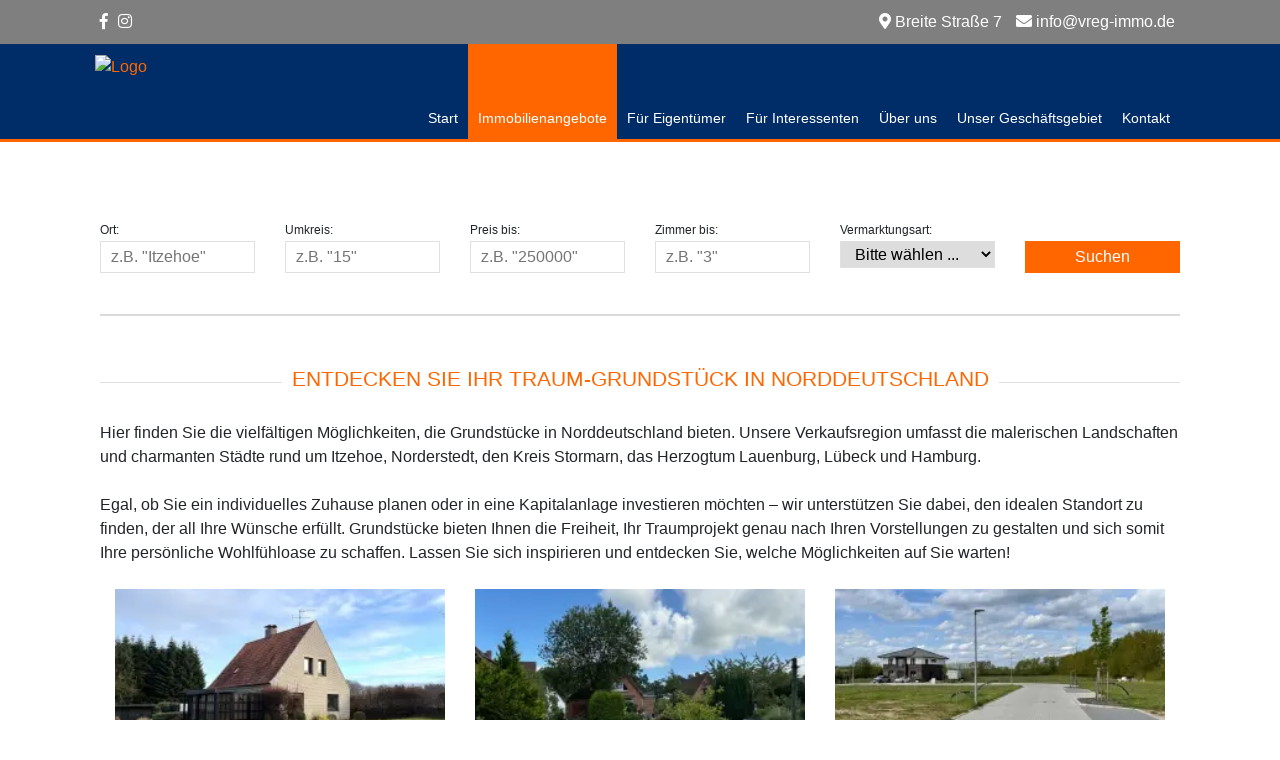

--- FILE ---
content_type: text/html; charset=UTF-8
request_url: https://www.vreg-immo.de/grundstuecke.xhtml
body_size: 7280
content:
<!DOCTYPE html>

<html>

    <head>

<!--
  <PageMap>
    <DataObject type="thumbnail">
      <Attribute name="src" value="https://cmspics.onoffice.de/VBRBIZ/optimiert/thumbnail.jpeg"/>
      <Attribute name="width" value="100"/>
      <Attribute name="height" value="130"/>
    </DataObject>
  </PageMap>
-->

<meta name="thumbnail" content="https://cmspics.onoffice.de/VBRBIZ/optimiert/thumbnail.jpeg" />


        

            <title>Grundstück kaufen in Norddeutschland | VReG Immobilien</title>

            <meta name="description" content='Grundstücke in ruhigen Wohngebieten oder städtischer Lage: Wir haben für Sie das passende Grundstück in Norddeutschland.' />

            <meta property="og:title" content="Grundstück kaufen in Norddeutschland - Volksbank Raiffeisenbank eG" />
            <meta property="og:type" content="website" />
			<meta property="og:url" content="https://www.vreg-immo.de/" />
			<meta property="og:image" content="https://smart.onoffice.de/smart20/Dateien/VBRBIZ/smartSite20/logo/VReG-Immo_w_l.png" />
            <meta property="og:description" content='Grundstücke in ruhigen Wohngebieten oder städtischer Lage: Wir haben für Sie das passende Grundstück in Norddeutschland.' />

        

        <meta charset="utf-8" />
        <meta name="viewport" content="width=device-width, initial-scale=1" />
        <meta name="google-site-verification" content="0IQkTn9VrAcUfxvJ968fFfa-V2yu8zIkqQt6Clwzy_8" />
        <meta name="google-site-verification" content="wJzDa2_2atNGMmz2BbO61GP8dqu0Th6_nfKbwjmOfos" />

      
	  
        <!-- Angabe der Sprache -->
        
            <meta http-equiv="language" content="DE" />
        
<!-- Canonicals -->

           <link rel="canonical" href="https://www.vreg-immo.de/grundstuecke.xhtml" /> 
        

     <!-- Indexation -->  
        
           <meta name="robots" content="index, follow" /> 
       

        <link rel="shortcut icon" type="x-icon" href="https://www.vreg-immo.de/favicon.ico" />
        <link rel="icon" type="x-icon" href="https://www.vreg-immo.de/favicon.ico" />
		<link rel="apple-touch-icon" type="x-icon" href="https://www.vreg-immo.de/favicon.ico" />

        <link rel="stylesheet" href="https://res.onoffice.de/netcore/latest/styles/bootstrap/4.0.0/css/bootstrap.min.css">
        <link rel="stylesheet" href="https://res.onoffice.de/netcore/latest/styles/font-awesome/v5.0.13/css/all.css">
        <link rel="stylesheet" type="text/css" href="https://res.onoffice.de/template/template-27/css/slick.css" />
        <link rel="stylesheet" href="https://res.onoffice.de/netcore/latest/javascripts/leaflet-1.3.3/leaflet.css" />
        <link rel="stylesheet" href="https://res.onoffice.de/template/repository/leaflet/markercluster/MarkerCluster.css" />
        <link rel="stylesheet" href="https://res.onoffice.de/template/repository/leaflet/markercluster/MarkerCluster.Default.css" />

        <style type="text/css">@import "emi_style.xhtml?name=Template 53 - CSS&useRootId=1";</style>

        <script src="https://res.onoffice.de/netcore/latest/javascripts/jquery-1.11.0.min.js"></script>
        <script src="https://res.onoffice.de/netcore/latest/lib/external/jquery/jquery.migrate.1.2.1.min.js"></script>
        <script type="text/javascript" src="https://res.onoffice.de/template/template-44-Leadgenerator/jscript/iframeResizer.min.js"></script>

        <script id="Cookiebot" src="https://consent.cookiebot.com/uc.js" data-cbid="628c32d6-4f13-4abd-bfa0-f9733a85084e" data-blockingmode="auto" type="text/javascript"></script>

<meta name="google-site-verification"
content="VWM722fjUlK_nrR-4CoUy7B0E25JRoQkW3mE-L_DHuo" />

<!-- Global site tag (gtag.js) - Google Analytics -->
<script async
src="https://www.googletagmanager.com/gtag/js?id=UA-142316605-1"></script>
<script>
  window.dataLayer = window.dataLayer || [];
  function gtag(){dataLayer.push(arguments);}
  gtag('js', new Date());

  gtag('config', 'UA-142316605-1');
</script>

<!-- Global site tag (gtag.js) - Google Analytics -->
<script async src="https://www.googletagmanager.com/gtag/js?id=UA-128754475-2"></script>
<script>
  window.dataLayer = window.dataLayer || [];
  function gtag(){dataLayer.push(arguments);}
  gtag('js', new Date());

  gtag('config', 'UA-128754475-2');
</script>


<script type="application/ld+json">
	{
  	"@context": "https://schema.org",
  	"@type": "LocalBusiness",
  	"address": {
    "@type": "PostalAddress",
    "addressLocality": "Itzehoe",
    "postalCode":"25524",
    "streetAddress": "Breite Str. 7",
    "addressRegion": "SH",
    "addressCountry": "DE"
  	},
  	"name": "VReG Immobilien",
    "description": "VReG Immobilien - Ihr Immobilienmakler in Itzehoe",
  	"telephone": "04821601-8000",
    "url": "https://www.vreg-immo.de/",
    "logo": "https://smart.onoffice.de/smart20/Dateien/VBRBIZ/smartSite20/logo/VReG-Immo_w_l.png",
    "image": "https://smart.onoffice.de/smart20/Dateien/VBRBIZ/smartSite20/logo/VReG-Immo_w_l.png",
    "hasMap": "https://maps.app.goo.gl/orcjzerovA6VBp6r7",
    "email": "info@vreg-immo.de",
  	"openingHours": ["Mo,Tu,Fu, 09:00-16:30","We 09:00-12.00","Th 09:00-18:00","Sa,Su geschlossen"],
  	"geo": {
    "@type": "GeoCoordinates",
    "latitude": "53.9226061",
    "longitude": "9.5162484",
    "sameAs" : ["https://www.facebook.com/vregimmo/", "https://www.instagram.com/vregimmobilien/"]
 		}
	}
</script>

    </head>

    <body class="  ">

        <header>

            <div class="container-fluid headerleiste">
                <div class="row">

                    <div class="col-md-3 social">
                        <ul>

                            

                                <li><a href="https://www.facebook.com/vregimmobilien" target="_blank"><i class="fab fa-facebook-f"></i></a></li>

                            

                            

                            

                            

                            

                            

                                <li><a href="https://www.instagram.com/vregimmobilien/" target="_blank"><i class="fab fa-instagram"></i></a></li>

                            

                            

                        </ul>
                    </div>

                    <div class="col-md-9 header-contact">
                        <span class="not-res"><i class="fas fa-map-marker-alt"></i>  Breite Straße 7</span> <span><i class="fas fa-envelope"></i> <a href="mailto:info@vreg-immo.de" style="color: #fff;">info@vreg-immo.de</a></span> <span class="languages"><ul>
</ul></span>
                    </div>

                    <div class="col-md-12 header-mobile">

                        <span class="anruf"><a href="tel:0 48 21 / 6 01 - 80 00"><span><i class="fas fa-phone"></i></a></span>

                        <span class="nav-trigger"><i class="fas fa-bars"></i></span>

                    </div>

                </div>
            </div>

            <div class="container-fluid header">
                <div class="row">

                    <div class="col-lg-3 col-md-2 logo">
                        <a href="https://www.vreg-immo.de/"><img src="https://crm.onoffice.de/smart20/Dateien/VBRBIZ/smartSite20/logo/VReG-Immo_w_l.png" alt="Logo" /></a>
                    </div>

                    <nav class="col-lg-9 col-md-10">
                        <ul><li><span><a href="startseite.xhtml">Start</a></span><ul><li><a href="ueber-uns-startseite.xhtml">ueber-uns-startseite</a></li></ul></li><li><span><a class="selected" href="immobilien.xhtml">Immobilienangebote</a></span><ul><li><a href="haeuser.xhtml">Häuser</a></li><li><a href="wohnungen.xhtml">Wohnungen</a></li><li><a class="selected" href="grundstuecke.xhtml">Grundstücke</a></li><li><a href="neubauimmobilien.xhtml">Neubauimmobilien</a></li><li><a href="gewerbe.xhtml">Gewerbe</a></li></ul></li><li><span><a href="fuer-eigentuemer.xhtml">Für Eigentümer</a></span><ul><li><a href="immobilie-verkaufen.xhtml">Immobilie verkaufen</a></li><li><a href="wertermittlung.xhtml">Wertermittlung</a></li><li><a href="teilverkauf.xhtml">Teilverkauf</a></li><li><a href="home-staging.xhtml">Home Staging</a></li><li><a href="provision.xhtml">Provision</a></li><li><a href="ratgeber.xhtml">Ratgeber</a></li></ul></li><li><span><a href="fuer-interessenten.xhtml">Für Interessenten</a></span><ul><li><a href="finanzierung.xhtml">Finanzierung</a></li><li><a href="interessentenformular.xhtml">Suchauftrag</a></li></ul></li><li><span><a href="ueber-uns.xhtml">Über uns</a></span><ul><li><a href="news.xhtml">News</a></li><li><a href="vreg-immo-der-film.xhtml">VReG-Immo-Der Film</a></li><li><a href="referenzen.xhtml">Referenzen</a></li></ul></li><li><span><a class="disabled">Unser Geschäftsgebiet</a></span><ul><li><a href="itzehoe.xhtml">Itzehoe</a></li><li><a href="norderstedt.xhtml">Norderstedt</a></li><li><a href="hamburg-bergedorf.xhtml">Hamburg-Bergedorf</a></li><li><a href="ratzeburg.xhtml">Ratzeburg</a></li><li><a href="bargteheide.xhtml">Bargteheide</a></li></ul></li><li><a href="kontakt.xhtml">Kontakt</a></li></ul>
                    </nav>

                    <div class="col-md-12 mobile-nav">
                        <ul><li><span><a href="startseite.xhtml">Start</a></span><ul><li><a href="ueber-uns-startseite.xhtml">ueber-uns-startseite</a></li></ul></li><li><span><a class="selected" href="immobilien.xhtml">Immobilienangebote</a></span><ul><li><a href="haeuser.xhtml">Häuser</a></li><li><a href="wohnungen.xhtml">Wohnungen</a></li><li><a class="selected" href="grundstuecke.xhtml">Grundstücke</a></li><li><a href="neubauimmobilien.xhtml">Neubauimmobilien</a></li><li><a href="gewerbe.xhtml">Gewerbe</a></li></ul></li><li><span><a href="fuer-eigentuemer.xhtml">Für Eigentümer</a></span><ul><li><a href="immobilie-verkaufen.xhtml">Immobilie verkaufen</a></li><li><a href="wertermittlung.xhtml">Wertermittlung</a></li><li><a href="teilverkauf.xhtml">Teilverkauf</a></li><li><a href="home-staging.xhtml">Home Staging</a></li><li><a href="provision.xhtml">Provision</a></li><li><a href="ratgeber.xhtml">Ratgeber</a></li></ul></li><li><span><a href="fuer-interessenten.xhtml">Für Interessenten</a></span><ul><li><a href="finanzierung.xhtml">Finanzierung</a></li><li><a href="interessentenformular.xhtml">Suchauftrag</a></li></ul></li><li><span><a href="ueber-uns.xhtml">Über uns</a></span><ul><li><a href="news.xhtml">News</a></li><li><a href="vreg-immo-der-film.xhtml">VReG-Immo-Der Film</a></li><li><a href="referenzen.xhtml">Referenzen</a></li></ul></li><li><span><a class="disabled">Unser Geschäftsgebiet</a></span><ul><li><a href="itzehoe.xhtml">Itzehoe</a></li><li><a href="norderstedt.xhtml">Norderstedt</a></li><li><a href="hamburg-bergedorf.xhtml">Hamburg-Bergedorf</a></li><li><a href="ratzeburg.xhtml">Ratzeburg</a></li><li><a href="bargteheide.xhtml">Bargteheide</a></li></ul></li><li><a href="kontakt.xhtml">Kontakt</a></li></ul>

                        <span class="languages"><ul>
</ul></span>
                    </div>

                </div>
            </div>

        </header>

        

	        <div class="slideshow">
	            <ul>
	                <!-- <li>
	                    <img alt ="Team von Volksbank Raiffeisenbank Immobilien Itzehoe" src="https://cmspics.onoffice.de/VBRBIZ/Teambanner.jpg"/>
	                </li>
	                <li>
	                    <a href="only-movie.xhtml"><img src="https://cmspics.onoffice.de/VBRBIZ/Immo-Video-Teaser-1.jpg" alt="VReG-Immo-Der Film" /></a>
	                </li>
	                <li>
	                    <img alt="knarziger Rentner" src="https://cmspics.onoffice.de/VBRBIZ/Banner_Immo_KnarzigerRentner.jpg"/>
	                </li> -->
					<ul>
	<li><img alt="Team von Volksbank Raiffeisenbank Immobilien Itzehoe" src="https://cmspics.onoffice.de/VBRBIZ/Banner%20Team.png" style="width: 1920px; height: 600px;" /></li>
</ul>
<ul>
	<li><a href="only-movie.xhtml"><img alt="" src="https://cmspics.onoffice.de/VBRBIZ/Banner%20Baugebiet.png" style="width: 1920px; height: 600px;" /></a></li>
</ul>
<ul>
	<li><img alt="Immobilienvermittlung mit Expertise" src="https://cmspics.onoffice.de/VBRBIZ/Banner%20Immo-Erbrechts-Experten.png" style="width: 1920px; height: 600px;" /></li>
</ul>

	            </ul>
	        </div>

	        

	            <section class="content">

	                <div class="container">

	                    

	                        <div class="row">

	                            <div class="quick-search">

	                                <form action="suchergebnisse.xhtml" method="get">

	                                    <input type="hidden" name="f[5927-35]" value="0" />

	                                    <div class="col-sm-12 col-md-4 suchspalte">

	                                        <div class="col-lg-6 suchfeld">

	                                            <script  src="https://res.onoffice.de/netcore/latest/javascripts/jquery.autocomplete.js"></script>
			<link rel="stylesheet" href="https://res.onoffice.de/netcore/latest/styles/jquery.autocomplete.css" type="text/css" />
			<script type="text/javascript">
				$(document).ready(function	()
				{
					var searchoptions_plzcompletion = {"extraParams":{"scope":"geozipcityac","method":"get","scopeId":function () { return ''; },"withZip":1,"countryId":function ()
					{
						if ($('#countrycompletion :selected').val() == undefined)
						{
							return 'DEU';
						}
						else
						{
							return $('#countrycompletion :selected').val();
						}
					}},"max":35,"delay":800,"cacheLength":0,"selectFirst":false,"highlight":false,"width":"","mustMatch":false,"formatResult":function (data) {
							var exploded = data[0].split('#');
							return $.trim(exploded[0]);
								},"formatItem":function (data) {
							var exploded = data[0].split('#');
							return $.trim(exploded[0]) + ' ' + $.trim(exploded[1]);
								},"dataType":"jsonp"};

					$("#plzcompletion").
					autocomplete("https:\/\/res.onoffice.de\/netcore\/latest\/tools\/service.php", searchoptions_plzcompletion).
					result(function (evt, rawData, formattedText) {
						$('#smartCompleteHiddenId').val(rawData[1]);
						
var exploded = rawData[0].split('#');
if ($.trim(exploded[1]) != '')
{
	$('#citycompletion').val($.trim(exploded[1]));
}
					});

                    //see P#67793
                    $("#plzcompletion").attr("autocomplete", "oogeo");
				}
			);
			</script>
			<link rel="stylesheet" href="https://res.onoffice.de/netcore/latest/styles/jquery.autocomplete.css" type="text/css" />
			<script type="text/javascript">
				$(document).ready(function	()
				{
					var searchoptions_citycompletion = {"extraParams":{"scope":"geocitydistrictcountryac","method":"get","scopeId":function ()
					{
						if ($('#countrycompletion :selected').val() == undefined)
						{
							return 'DEU';
						}
						else
						{
							return $('#countrycompletion :selected').val();
						}
					},"withZip":1},"max":35,"delay":800,"cacheLength":0,"selectFirst":false,"highlight":false,"width":"","mustMatch":false,"formatResult":
function (data)
{
	var exploded = data[0].split('#');
	return $.trim(exploded[0]);
},"formatItem":
function (data)
{
	var exploded = data[0].split('#');
	if ($.trim(exploded[1]) != "")
	{
		return $.trim(exploded[0]) + ' (' + $.trim(exploded[1])+')';
	}
},"dataType":"jsonp"};

					$("#citycompletion").
					autocomplete("https:\/\/res.onoffice.de\/netcore\/latest\/tools\/service.php", searchoptions_citycompletion).
					result(function (evt, rawData, formattedText) {
						$('#cityId').val(rawData[1]);
						
var exploded = rawData[0].split('#');
if ($.trim(exploded[1]) != '')
{
	$('#plzcompletion').val($.trim(exploded[1]));
}
					});

                    //see P#67793
                    $("#citycompletion").attr("autocomplete", "oogeo");
				}
			);
			</script>

	                                            <label for="citycompletion">Ort:</label>
	                                            <input id="citycompletion" type="text" name="f[5927-5]" value="" placeholder='z.B. "Itzehoe"' />

	                                            <input id="plzcompletion" type="hidden" name="f[5927-7]" value="" />

	                                        </div>

	                                        <div class="col-lg-6 suchfeld">

	                                            <label for="radius">Umkreis:</label>
	                                            <input id="radius" type="text" name="f[5927-9]" value="" placeholder='z.B. "15"' />

	                                        </div>

	                                    </div>

	                                    <div class="col-sm-12 col-md-4 suchspalte">

	                                        <div class="col-lg-6 suchfeld">

	                                            <label for="rooms">Preis bis:</label>
	                                            <input type="text" id="rooms" name="f[5927-13]" value="" placeholder='z.B. "250000"' />

	                                        </div>

	                                        <div class="col-lg-6 suchfeld">

	                                            <label for="price">Zimmer bis:</label>
	                                            <input type="text" id="price" name="f[5927-11]" value="" placeholder='z.B. "3"' />

	                                        </div>

	                                    </div>

	                                    <div class="col-sm-12 col-md-4 suchspalte">

	                                        <div class="col-lg-6 suchfeld">

	                                            <label for="vermarktung">Vermarktungsart:</label>
	                                            <select name="f[5927-15]" id="vermarktung">
	                                                <option value="">Bitte wählen ...</option>
	                                                <option value="kauf">Kauf</option>
	                                            </select>

	                                        </div>

	                                        <div class="col-lg-6 suchfeld">

	                                            <label>&nbsp;</label>
	                                            <input type="submit" class="submit" value="Suchen" />

	                                        </div>

	                                    </div>

	                                </form>

	                                <div class="col-md-12 trenner">
	                                    <hr>
	                                </div>

	                            </div>

	                        </div>

	                    

	                    <div class="row">

	                        <div class="col-md-12">

	                            <h1>Entdecken Sie Ihr Traum-Grundst&uuml;ck in Norddeutschland</h1>

<p>Hier finden Sie die vielf&auml;ltigen M&ouml;glichkeiten, die Grundst&uuml;cke in Norddeutschland bieten. Unsere Verkaufsregion umfasst die malerischen Landschaften und charmanten St&auml;dte rund um Itzehoe, Norderstedt, den Kreis Stormarn, das Herzogtum Lauenburg, L&uuml;beck und Hamburg.&nbsp;</p>

<p>Egal, ob Sie ein individuelles Zuhause planen oder in eine Kapitalanlage investieren m&ouml;chten &ndash; wir unterst&uuml;tzen Sie dabei, den idealen Standort zu finden, der all Ihre W&uuml;nsche erf&uuml;llt. Grundst&uuml;cke bieten Ihnen die Freiheit, Ihr Traumprojekt genau nach Ihren Vorstellungen zu gestalten und sich somit Ihre pers&ouml;nliche Wohlf&uuml;hloase zu schaffen. Lassen Sie sich inspirieren und entdecken Sie, welche M&ouml;glichkeiten auf Sie warten!</p>
<div class="row objektrahmen">

	

	

		

	

</div>

<div class="row objektliste ">
	<div class="col-sm-12 col-md-6 col-lg-4 listenobjekt ">

    <input type="hidden" class="objektart" value="">
    <input type="hidden" class="nutzungsart" value="">
    <input type="hidden" class="referenz-check" value="0">

    <div class="objectimage">
		
      
			  <ul>
 <li><img style="max-width: 100%;max-height: 100%;" class="group_1db20a1a1eaf40f9a65d9ba58d2e7ecf" src="https://acnaayzuen.cloudimg.io/bound/500x200/n/https://image.onoffice.de/smart20/Objekte/VBRBIZ/3841/_201075.jpg" alt="Südwestansicht Bestandsgebäude" /></li>
</ul>
      
		
        <a href="immobiliendetails.xhtml?id[obj0]=3841" class="imageoverlay"><span>zur Detailansicht</span></a>
    </div>

    <div class="objectdata wohnen">
        <span class="grid-33"></span>
        <span class="grid-33"></span>
        <span class="grid-33"></span>

        <div class="clear"></div>
    </div>

    <div class="objectdata grundstueck">
        <span class="grid-33"><span><strong><i class="far fa-square"></i></strong> <span>2.767 m²</span></span></span>
        <span class="grid-33"></span>
        <span class="grid-33"></span>

        <div class="clear"></div>
    </div>

    <div class="objectdata gewerbe">
        <span class="grid-33"></span>
        <span class="grid-33"></span>
        <span class="grid-33"></span>

        <div class="clear"></div>
    </div>

    <div class="clear"></div>

    <div class="objectprice">
        <span class="obj-title">Bauen in zweiter Reihe mit B ...</span>
        <span class="obj-price">179.000 €
        </span>

        <div class="clear"></div>

        <span class="obj-geo"><i class="fas fa-map-marker-alt"></i>   in 25551 Schlotfeld</span>
    </div>

</div><div class="col-sm-12 col-md-6 col-lg-4 listenobjekt ">

    <input type="hidden" class="objektart" value="">
    <input type="hidden" class="nutzungsart" value="">
    <input type="hidden" class="referenz-check" value="0">

    <div class="objectimage">
		
      
			  <ul>
 <li><img style="max-width: 100%;max-height: 100%;" class="group_653d5a70d150452c8a6ffbe97773ca06" src="https://acnaayzuen.cloudimg.io/bound/500x200/n/https://image.onoffice.de/smart20/Objekte/VBRBIZ/3333/_164579.jpg" alt="Grundstück" /></li>
</ul>
      
		
        <a href="immobiliendetails.xhtml?id[obj0]=3333" class="imageoverlay"><span>zur Detailansicht</span></a>
    </div>

    <div class="objectdata wohnen">
        <span class="grid-33"></span>
        <span class="grid-33"></span>
        <span class="grid-33"></span>

        <div class="clear"></div>
    </div>

    <div class="objectdata grundstueck">
        <span class="grid-33"><span><strong><i class="far fa-square"></i></strong> <span>1.150 m²</span></span></span>
        <span class="grid-33"></span>
        <span class="grid-33"></span>

        <div class="clear"></div>
    </div>

    <div class="objectdata gewerbe">
        <span class="grid-33"></span>
        <span class="grid-33"></span>
        <span class="grid-33"></span>

        <div class="clear"></div>
    </div>

    <div class="clear"></div>

    <div class="objectprice">
        <span class="obj-title">Entwicklungsgrundstück in St ...</span>
        <span class="obj-price">
        </span>

        <div class="clear"></div>

        <span class="obj-geo"><i class="fas fa-map-marker-alt"></i>   in 21435 Ashausen</span>
    </div>

</div><div class="col-sm-12 col-md-6 col-lg-4 listenobjekt ">

    <input type="hidden" class="objektart" value="">
    <input type="hidden" class="nutzungsart" value="">
    <input type="hidden" class="referenz-check" value="0">

    <div class="objectimage">
		
      
			  <ul>
 <li><img style="max-width: 100%;max-height: 100%;" class="group_4e48e169802949999327e8f37196d4e6" src="https://acnaayzuen.cloudimg.io/bound/500x200/n/https://image.onoffice.de/smart20/Objekte/VBRBIZ/2919/7998dab3-5c36-4ffd-83d3-e3cc8c0330e4.jpg" alt="Straße mit Parkbucht " /></li>
</ul>
      
		
        <a href="immobiliendetails.xhtml?id[obj0]=2919" class="imageoverlay"><span>zur Detailansicht</span></a>
    </div>

    <div class="objectdata wohnen">
        <span class="grid-33"></span>
        <span class="grid-33"></span>
        <span class="grid-33"></span>

        <div class="clear"></div>
    </div>

    <div class="objectdata grundstueck">
        <span class="grid-33"><span><strong><i class="far fa-square"></i></strong> <span>566 m²</span></span></span>
        <span class="grid-33"></span>
        <span class="grid-33"></span>

        <div class="clear"></div>
    </div>

    <div class="objectdata gewerbe">
        <span class="grid-33"></span>
        <span class="grid-33"></span>
        <span class="grid-33"></span>

        <div class="clear"></div>
    </div>

    <div class="clear"></div>

    <div class="objectprice">
        <span class="obj-title">Die letzten erschlossenen Ba ...</span>
        <span class="obj-price">165.838 €
        </span>

        <div class="clear"></div>

        <span class="obj-geo"><i class="fas fa-map-marker-alt"></i> Leborker Ring  in 21481 Lauenburg/Elbe</span>
    </div>

</div>
</div>



	<div class="row objektjumpbox">

		<p><a href="grundstuecke.xhtml?p[obj0]=1">[«</a> <a href="grundstuecke.xhtml?p[obj0]=1">«</a> <span><a href="grundstuecke.xhtml?p[obj0]=1" class="selected">1</a></span> <a href="grundstuecke.xhtml?p[obj0]=1">»</a> <a href="grundstuecke.xhtml?p[obj0]=1">»]</a> </p>

	</div>

<h2>Gestalten Sie Ihre Tr&auml;ume: Die Vorz&uuml;ge von Neubauten</h2>

<div class="content-image-right"><img alt="Grundstücksfläche Vogelperspektive" src="https://acnaayzuen.cloudimg.io/v7/https://cmspics.onoffice.de/VBRBIZ/optimiert/grundstuecksflaeche.jpeg?p=picture_300" /></div>

<p>Ein Grundst&uuml;ck bietet zahlreiche Vorteile gegen&uuml;ber einer Bestandsimmobilie. Sie genie&szlig;en die Freiheit, Ihr Traumhaus nach Ihren individuellen Vorstellungen zu gestalten und dabei moderne Baukonzepte sowie nachhaltige Materialien zu w&auml;hlen. Mit einem Neubau haben Sie zudem weniger Renovierungsbedarf und k&ouml;nnen die neuesten Standards in Sachen Energieeffizienz und Wohnkomfort integrieren.&nbsp;</p>

<p>Ob Sie eine gr&uuml;ne Oase planen oder eine zukunftsweisende Smart-Home-L&ouml;sung, der Spielraum f&uuml;r Ihre Kreativit&auml;t ist gro&szlig;. Ein Grundst&uuml;ck er&ouml;ffnet Ihnen die M&ouml;glichkeit, Ihre Wohnr&auml;ume von Grund auf nach Ihren Bed&uuml;rfnissen und W&uuml;nschen zu realisieren und somit einen Ort zu schaffen, der perfekt zu Ihrem Lebensstil passt.</p>

<h2>Kompetenz aus Leidenschaft: Ihre Immobilienexperten</h2>

<p>Bei VReG Immobilien profitieren Sie von unserer umfassenden Expertise und langj&auml;hrigen Erfahrung in der Immobilienbranche. Seit &uuml;ber 30 Jahren sind wir in der Region Norddeutschland t&auml;tig und verf&uuml;gen &uuml;ber fundierte Kenntnisse des lokalen Marktes rund um Itzehoe. Diese regionale Verankerung erm&ouml;glicht es uns, Ihnen nicht nur optimale Grundst&uuml;cksangebote zu pr&auml;sentieren, sondern auch eine individuelle Beratung anzubieten, die auf die Besonderheiten der jeweiligen Lage und Ihre pers&ouml;nlichen Anforderungen abgestimmt ist. Vertrauen Sie auf unser Netzwerk und unsere Erfahrung, um den bestm&ouml;glichen Standort f&uuml;r Ihr Bauvorhaben zu finden!</p>

<h2>Ihr Weg zum Grundst&uuml;ck: Kontaktieren Sie uns</h2>

<p>Unser engagiertes Team steht Ihnen jederzeit zur Verf&uuml;gung und ber&auml;t Sie gerne pers&ouml;nlich. Nutzen Sie die Gelegenheit, um Ihre W&uuml;nsche und Vorstellungen mit uns zu besprechen. Gemeinsam finden wir das perfekte Grundst&uuml;ck f&uuml;r Ihr Projekt. Schreiben Sie uns eine Nachricht oder rufen Sie uns an &ndash; wir sind hier, um Ihnen zu helfen!</p>

<div class="element-cta"><a href="https://www.vreg-immo.de/kontakt.xhtml" class="ci-button">Kontakt aufnehmen</a></div>


	                        </div>

	                    </div>

	                </div>

	            </section>

	        

        

        <footer>

            <div class="container">

                <div class="row">
                     <div class="col-md-12 toplink">
                        <img src="https://res.onoffice.de/template/template-53/Button_NachOben.png" alt="Anker zum Seitenanfrang" width="100%" class="desktopbutton">
                        <img src="https://res.onoffice.de/template/template-53/mobile_top.png" alt="Anker zum Seitenanfrang" width="100%" class="mobilbutton">
                     </div>
                </div>

                <div class="row">

                    <div class="col-md-4 footersection">

                        <div class="footer-logo"><img src="https://crm.onoffice.de/smart20/Dateien/VBRBIZ/smartSite20/logo/VReG-Immo_w_l.png" alt="Logo" /></div>

                        <form action="immobiliendetails.xhtml" method="get" class="objnr-search">

                            <input type="hidden" name="c[5927-1]" value="1" />

                            <div class="formfield">

                                <input type="text" name="f[5927-1]" placeholder="Objektnummer" class="" />

                                <button class="suchbutton" type="submit"><i class="fas fa-search"></i></button>

                            </div>

                        </form>

                    </div>

                    <div class="col-md-4 footersection">
                        <span class="headline">Kontaktieren Sie uns</span>
                        <p class="footer-adresse">
                            <i class="fas fa-address-book"></i> Volksbank Raiffeisenbank eG<br>
                            <i class="fas fa-map-marker-alt"></i> Breite Straße 7, 25524 Itzehoe<br>
                            <i class="fas fa-phone"></i> 0 48 21 / 6 01 - 80 00<br>
                            <i class="fas fa-envelope"></i> info@vreg-immo.de
                         </p>
                    </div>

                    <div class="col-md-4 footer-social footersection">

                        <span class="headline">Besuchen Sie uns auch hier</span>

                        <div class="listwrap">

                            <ul>

                                

                                    <li><a href="https://www.facebook.com/vregimmobilien" target="_blank"><i class="fab fa-facebook-f"></i></a></li>

                                

                                

                                

                                

                                

                                

                                    <li><a href="https://www.instagram.com/vregimmobilien/" target="_blank"><i class="fab fa-instagram"></i></a></li>

                                

                                

                            </ul>

                        </div>

<!--                        <div class="newsletterabo">
                            <a href="newsletter.xhtml">Newsletter abonnieren</a>
                        </div> -->


                    </div>

                </div>

                <div class="row">

                    <div class="col-md-4 imprint">
                        <span>Volksbank Raiffeisenbank eG &copy; 2026</span>
                    </div>

                    <div class="col-md-4 footer-navi">
                        <ul><li><a href="impressum.xhtml">Impressum</a></li><li><a href="kontakt-2.xhtml">Kontakt</a></li><li><a href="datenschutz.xhtml">Datenschutz</a></li><li><a href="agb.xhtml">AGB</a></li></ul>
                    </div>

                    <div class="col-md-4 onoffice">
                        <span>Immobilensoftware & Webdesign powered by <img style="filter:brightness(50);" src="https://cmspics.onoffice.de/PremiumTemplates/oologo/onOffice_Logo2024_blue-black_RGB.png" alt="onOffice Logo"></span>
                    </div>

                </div>

            </div>

        </footer>


        <script type="text/javascript" src="https://res.onoffice.de/template/template-27/jscript/slick.min.js"></script>
        <script src="https://res.onoffice.de/netcore/latest/javascripts/leaflet-1.3.3/leaflet.js"></script>
        <script src="https://res.onoffice.de/template/repository/leaflet/markercluster/leaflet.markercluster.js"></script>

        <script type="text/javascript" src="emi_script.xhtml?name=Template 53 - JS&useRootId=1"></script>
        <script type="text/javascript" src="emi_script.xhtml?name=Template 53 - livestats&useRootId=1"></script>














    </body>

</html>

--- FILE ---
content_type: text/css;charset=UTF-8
request_url: https://www.vreg-immo.de/emi_style.xhtml?name=Template%2053%20-%20CSS&useRootId=1
body_size: 6647
content:

/*
===============================================================================

 template: Template 53 - CSS

===============================================================================
*/

/* -------------------------------------------------------------
	Default settings
	- - - - - - - - - - - - - - - - - - - - - - - - - - - - - - - */

	* {
		box-sizing: border-box;
		margin: 0;
	}

	.clear {
		clear: both;
	}

	.container-fluid {
		padding: 0;
	}

	.container-fluid .row {
		padding: 0 15px;
	}

	.row {
		max-width: 1140px;
		margin: auto;
	}

	h1, .home h2 {
	  display: flex;
	  flex-direction: row;
	  justify-content: center;
	  text-align: center;
	  font-weight: 400;
	  color:#ff6600;
	  text-transform:uppercase;
	}

	h1:before, h1:after, .home h2:before, .home h2:after {
	  background-color: #e0e0e0;
	  content: '\a0';
	  flex-grow: 1;
	  height: 1px;
	  position: relative;
	  top: 0.7em;
	}

	h1:before, .home h2:before {
	  margin-right:10px;
	}

	h1:after, .home h2:after {
	  margin-left:10px;
	}

	h1, .home h2 {
		margin:0px 0px 30px 0px;
		font-size: 1.3rem;
	}

	@media only screen and ( max-width: 1024px ) {
		.home h2 {
			font-size: 1.1rem;
		}
	}

	.home #startseite_text h2 {
		display: block;
		flex-direction: inherit;
		justify-content: inherit;
		text-align: center;
		font-weight: inherit;
		color: #ff6600;
		text-transform: none !important;
	}

	.home #startseite_text h2:before, .home #startseite_text h2:after {
		background-color: none;
		content: none;
		flex-grow: 0;
		height: 0px;
		position: inherit;
		top: 0;
	}

	h2 {
		font-size: 1.3rem;
		color: #ff6600;
		margin-top: .5rem;
		margin-bottom: .7rem;
	}

	span.headline {
		padding: 0 0 5px 0;
		border-bottom: 2px solid #ff6600;
		font-size: 23px;
		font-weight: normal;
		display: block;
		margin: 0 0 15px 0;
	}

	hr {
		color: #363636;
		background: #dadada;
		height: 2px;
		border: #dadada;
	}

	a {
		color:#ff6600;
	}

	a:hover {
		text-decoration: none;
		color:#ff6600;
	}

	p.anmerkung {
		font-size: 12px;
	}

	p {
		margin-bottom: 1.5rem;
	}

	p img {
		max-width: 100%;
		margin-top: 10px;
		margin-bottom: 10px;
		height: auto !important;
	}

	.listwrap {
		text-align: center;
	}

	.grid-33 {
		width: 33.33%;
		float: left;
		padding: 0 10px;
	}

	.hidden {
		display: none;
	}

	/* -------------------------------------------------------------
	Header
	- - - - - - - - - - - - - - - - - - - - - - - - - - - - - - - */

	header {
		position: fixed;
		top: 0;
		left: 0;
		width: 100%;
		z-index: 999;
	}

	.headerleiste {
		padding: 10px;
		background: rgba(0,0,0,0.5);
	}

	.social ul {
		padding: 0;
	}

	.social ul li a {
		color: #ffffff;
	}

	.header-contact {
		text-align: right;
	}

	.header-contact span {
		color: #ffffff;
		margin: 0 0 0 10px;
	}

	span.languages {
		margin: 0 0 0 5px;
	}

	span.languages li {
		list-style: none;
		float: left;
		margin-left: 5px;
		padding-right: 5px;
		border-right: 1px solid #ffffff;
	}

	span.languages li:last-child {
		border: 0;
	}

	span.languages a {
		color: #ffffff;
	}

	span.languages li.selected a {
		font-weight: bold;
	}

	.mobile-nav span.languages ul {
		float: left;
		padding: 15px 0;
	}

	.mobile-nav span.languages li {
		margin-left: 15px;
		padding-right: 15px;
	}

	.header {
		background: #002d67;
	}

	.social ul li {
		float: left;
		list-style: none;
		margin: 0 10px 0 0;
	}

	.languages  ul {
		margin: 0;
		padding: 0;
		float: right;
	}

	.logo {
		padding: 10px;
	}

	.logo img {
		max-height: 75px;
		width: auto;
		max-width: 100%;
	}

	nav ul {
		float: right;
		padding: 0;
		margin: 0;
		height: 100%;
		font-size: 0.9rem;
	}

	nav ul li {
		float: left;
		list-style: none;
		height: 100%;
	}

	nav ul li a.selected {
		border-top: 3px solid #ff6600;
		background-color: #ff6600;
	}

	nav ul li a {
		color: #ffffff;
		padding: 10px;
		height: 95px;
		display: table-cell;
		vertical-align: bottom;
		border-top: 3px solid #002d67;
		transition: all 0.2s;
	}

	nav ul li a:hover {
		color: #ffffff;
		border-top: 3px solid #ff6600;
		background-color: #ff6600;
	}

	a:not([href]):not([tabindex]),
	a:not([href]):not([tabindex]):focus,
	a:not([href]):not([tabindex]):hover {
		color: #ffffff;
		cursor: pointer;
	}

	nav ul li ul {
		display: none;
		background-color: #002d67;
		position: absolute;
		height: auto;
	}

	nav ul li:hover ul {
		display: block;
	}

	nav ul li ul li {
		float: none;
		width: 100%;
	}

	nav ul li ul li a {
		width: 190px;
		display: block;
		height: auto;
	}

	.mobile-nav {
		padding-bottom: 15px;
		display: none;
	}

	.mobile-nav ul {
		padding: 0;
		margin: 0;
	}

	.mobile-nav ul ul {
		padding: 0 0 0 20px;
	}

	.mobile-nav li {
		list-style: none;
	}

	.mobile-nav a {
		color: #ffffff;
		line-height: 40px;
	}

	.mobile-nav a.selected {
		color: #ff6600;
	}

	.header-mobile {
		font-size: 30px;
		color: #ff6600;
		display: none;
	}

	.anruf {
		float: left;
	}

	.nav-trigger {
		float: right;
		cursor: pointer;
	}

	/* -------------------------------------------------------------
	Banner
	- - - - - - - - - - - - - - - - - - - - - - - - - - - - - - - */

	.slideshow {
		height: auto;
		border-bottom: 3px solid #ff6600;
		margin-top: 139px;
	}

		.slideshow ul, .slideshow ul li {
			height: auto;
			margin: 0;
		}

		.slideshow ul {
			padding: 0;
			overflow: hidden;
		}

			.slideshow ul li {
				list-style: none;
				overflow: hidden;
				max-height: 100%;
				display: none;
			}

				.slideshow ul li a {
					display: block;
					line-height: 0;
				}

				.slideshow ul li img {
					width: 100% !important;
					height: auto !important;
				}

			.slideshow .slick-track {
				height: 100%;
				overflow: hidden;
			}

	/* -------------------------------------------------------------
	Video
	- - - - - - - - - - - - - - - - - - - - - - - - - - - - - - - */

	body.blanko {
		padding: 0;
		line-height: 0;
		background-color: #0066b3;
		width: 100%;
		height: 100vh;
		display: flex;
		align-items: center;
		position: relative;
	}

		body.blanko video, body.blanko iframe {
			width: 75%;
			height: 500px;
			margin: auto;
			border: 6px solid #fff;
			box-shadow: 0px 0px 100px rgba(0,0,0,1);
		}

		body.blanko a {
			position: absolute;
			top: 30px;
			right: 30px;
			text-decoration: underline;
			color: #fff;
		}

	/* -------------------------------------------------------------
	Content
	- - - - - - - - - - - - - - - - - - - - - - - - - - - - - - - */

	section {
		padding: 75px 0;
	}

	section.content {
		padding-top: 50px;
	}

	section#schnellsuche {
		padding-top: 35px;
		padding-bottom: 0px;
	}

	#livestatistik {
		position: relative;
		background-position: center center;
		background-size: cover;
		background-repeat: no-repeat;
	}

	#livestatistik .statistiktab {
		padding: 10px;
		color: #ffffff;
		background-color: rgba(54,54,54,0.9);
		border: 1px solid #363636;
		text-align: center;
	}

	#livestatistik .statistiktab span {
		display: block;
	}

	#livestatistik .statistiktab .livestats-number {
		font-size: 25px;
	}

	#livestatistik .statistiktab hr {
		color: #ff6600;
		background-color: #ff6600;
		width: 60%;
		height: 1px;
		display: block;
		margin: 15px auto;
	}

/*	#livestatistik .overlay {
		position: absolute;
		top: 0;
		left: 0;
		width: 100%;
		height: 100%;
		z-index: 1;
		background: #002d67;
		opacity: 0.5;
	}*/

	.teammitglied {
		width: 33.33%;
		float: left;
		padding: 15px;
		text-align: center;
		margin-bottom: 50px
	}

	.teammitglied span {
		display: block;
	}

	.teamimage {
		height: 150px;
		width: 150px;
		display: block;
		margin: 0 auto 15px auto;
		background-position: center center;
		background-size: cover;
		background-repeat: no-repeat;
		border-radius: 150px;
	}

	.teamberuf {
		color: #9e9e9e;
		font-size: 14px;
	}

	.teamname {
		font-size: 20px;
	}

	.teamtext {
		font-size: 14px;
	}

	#map {
		color: #ffffff;
		font-size: 12px;
	}

	#map .container-fluid {
		background: #002d67;
		position: relative;
		padding: 20px 0;
	}

	#map .logo-incontent {
		padding: 10px;
	}

	#map .logo-incontent img {
		max-height: 150px;
		max-width: 100%;
		display: block;
		margin: auto;
	}

	.google-maps {
		position: absolute;
		height: 100%;
		width: 50%;
		top: 0;
		right: 0;
		background: #f2f2f2;
	}

	#schnellkontakt .formfield {
		width: 100%;
		padding: 0 0 10px 0;
	}

	#schnellkontakt .formfield input, #schnellkontakt .formfield textarea, #schnellkontakt .formfield select {
		width: 100%;
	}

	#schnellkontakt .formfield input.submit {
		width: 200px;
		display: block;
		margin: auto;
	}

	#schnellkontakt p.anmerkung {
		text-align: center;
	}

	#schnellkontakt .formfield input[type="checkbox"] {
		width: auto;
	}

	.banner-unterseite {
		height: auto;
		background-position: center center;
		background-size: cover;
		background-repeat: no-repeat;
		margin: 130px 0 30px 0;
		border-bottom: 3px solid #ff6600;
	}

	.banner-unterseite * {
		width: 100%;
list-style: none;
padding: 0;
margin: 0;
	}

	.banner-unterseite li {
display: none;
}

	.banner-unterseite li:first-child {
display: block;
}


	/* -------------------------------------------------------------
	News
	- - - - - - - - - - - - - - - - - - - - - - - - - - - - - - - */

	.news-list {
		width: 33.33%;
		float: left;
		padding: 0 15px;
	}

	.news-list .image {
		background-position: center center;
		background-size: cover;
		background-repeat: no-repeat;
		height: 200px;
		margin-bottom: 15px;
		position: relative;
	}

	.news-list .image a {
		position: absolute;
		left: 0;
		top: 0;
		width: 100%;
		height: 100%;
	}

	.newsteaser a {
		display: block;
		text-align: center;
		background: #ff6600;
		border: 1px solid #ff6600;
		color: #ffffff;
		width: 175px;
		margin: 10px auto 0 auto;
		max-width: 100%;
		transition: all 0.3s;
	}

	.newsteaser a:hover {
		color: #ff6600;
		background-color: #ffffff;
		border: 1px solid #ff6600;
	}

	.news-details img {
		display: block;
		margin: 0 auto 25px auto;
		max-width: 100%;
	}

	#aktuelles .nws_jumpbox {
		display: none;
	}

.nws_jumpbox { margin-bottom: 40px; }

	/* -------------------------------------------------------------
	Rahmen
	- - - - - - - - - - - - - - - - - - - - - - - - - - - - - - - */

	.frame-search, .frame-sort, .quick-search {
		padding: 25px 0;
		margin-bottom: 10px;
		display: block;
		width: 100%;
	}

	.frame-search .trenner, .frame-sort .trenner, .quick-search .trenner {
		margin-top: 25px;
	}

	.frame-search label, .quick-search label {
		margin-bottom: 2px;
		font-size: 12px;
	}

	.suchspalte .suchfeld:first-child, .sortierspalte .sortierfeld:first-child {
		padding-left: 0;
	}

	.suchspalte .suchfeld:last-child, .sortierspalte .sortierfeld:last-child {
		padding-right: 0;
	}

	span.sortierbutton {
		display: block;
		width: 100%;
		text-align: center;
		border-bottom: 3px solid #dadada;
		color: #dadada;
		font-size: 13px;
		padding: 0 0 5px 0;
		cursor: pointer;
	}

	span.sortierbutton.active {
		border-bottom: 3px solid #ff6600;
		color: #212529;
	}

	.objektjumpbox, .nws_jumpbox {
		text-align: center;
	}

	.objektjumpbox p, .nws_jumpbox p {
		display: block;
		margin: auto;
	}

	.objektjumpbox a, .nws_jumpbox a {
		margin: 5px;
		display: inline-block;
		padding: 10px;
		background: #dadada;
		transition: all 0.3s;
	}

	.objektjumpbox a.selected, .objektjumpbox a:hover, .nws_jumpbox a:selected, .nws_jumpbox a:hover {
		background-color: #ff6600;
		color: #dadada;
	}

	/* -------------------------------------------------------------
	Angebote
	- - - - - - - - - - - - - - - - - - - - - - - - - - - - - - - */

	.objektliste .listenobjekt {
		margin: 0 0 50px 0;
	}

	.listenobjekt .objectimage {
		position: relative;
		background-position: center center;
		background-size: cover;
		background-repeat: no-repeat;
	}

	.listenobjekt .objectimage .imageoverlay {
		top: 0;
		position: absolute;
		height: 100%;
		width: 100%;
		background-color: rgba(54,54,54,0.7);
		opacity: 0;
		text-align: center;
		line-height: 200px;
		color: #ffffff;
		transition: all 0.3s;
		z-index: 2;
	}

	.listenobjekt .objectimage:hover .imageoverlay {
		opacity: 1;
	}

	.listenobjekt .objectimage span{
		padding: 15px;
		background: none !important;
	}

	.listenobjekt .objectimage ul li span{
		background-color: #002d67 !important;
		color: #ffffff;
		height: initial !important;
    	padding: 5px 10px;
    	width: initial !important;
    	z-index: 1;
	}

	.listenobjekt .objectimage ul {
		list-style-type: none;
    	margin-bottom: 0;
    	padding: 0;
	}

	.listenobjekt .objectimage ul li {
		width: 100%;
		height: 200px;
	}

	.listenobjekt .objectimage ul li img {
		width: 100%;
		height: 100%;
		object-fit: cover;
	}

	.listenobjekt .objectdata {
		padding: 5px;
		background: #002d67;
		color: #ffffff;
		height: 37px;
		font-size: 13px;
display: flex;

align-items: center;
	}

	.listenobjekt .objectdata span:nth-child(1) {
		text-align: left;
	}

	.listenobjekt .objectdata span:nth-child(2) {
		text-align: center;
	}

	.listenobjekt .objectdata span:nth-child(3) {
		text-align: right;
	}

	.listenobjekt .objectprice {
		padding: 5px 0;
	}

	.listenobjekt .objectprice .obj-price {
		text-align: right;
		float: right;
		color: #ff6600;
	}

	.listenobjekt .objectprice .obj-geo {
		font-size: 13px;
	}

	.obj-table h1 {
		color: #ffffff;
		text-transform: inherit;
		text-align: left;
		display: inherit;
	}
	
	.obj-table .is-stamm {
		display: none;
	}

	.obj-table h1:before, .obj-table h1:after {
		display: none;
	}

	.obj-gallery, .obj-table, .obj-contact, .obj-description, .obj-energy, .obj-ogulo, .obj-equipment, .obj-location {
		padding: 25px 0;
	}

	.obj-gallery, .obj-table, .obj-description, .obj-energy, .obj-ogulo, .obj-equipment, .obj-location {
		padding-right: 15px;
	}

	.obj-table, .obj-contact {
		padding-left: 15px;
	}

	.obj-table {
		background: #002d67;
		color: #ffffff;
		font-size: 13px;
		margin-top: 25px;
		margin-bottom: 20px;
		padding-bottom: 40px;
		position: absolute;
		right: 0;
		z-index: 10;
	}

	.obj-table table {
		overflow: hidden;
	}

	.obj-table strong {
		font-weight: normal;
	}

	.obj-table table, .obj-table table tbody, .obj-table table tr {
		width: 100%;
		display: block;
	}

	.obj-table table td {
		width: 50%;
		float: left;
		padding: 10px 0 5px 0;
		border-bottom: 1px solid #ffffff;
	}

	.obj-table table tr td:last-child {
		text-align: right;
	}

	.obj-button_down {
		position: absolute;
		bottom: -30px;
		display: block;
		text-align: center;
		font-size: 40px;
		background: #fff;
		color: #363636;
		padding: 10px;
		border-radius: 47px;
		line-height: 1px;
		cursor: pointer;
	}

	.asp-image ul {
		padding: 0;
		margin: 0;
	}

	.asp-image ul li{
		width: 150px;
		height: 150px;
		background-position: center center;
		background-size: cover;
		background-repeat: no-repeat;
		list-style: none;
		max-width: 100%;
		margin: 0 auto 15px auto;
		border-radius: 150px;
	}

	.asp-info {
		margin: 0 0 25px 0;
		text-align: center;
	}

	.asp-info strong {
		font-weight: normal;
	}

	#request input, #request select, #request textarea {
		margin: 0 0 10px 0;
	}

	#request input.submit {
		margin-top: 10px;
	}

	#request p {
		font-size: 12px;
	}

	.obj-options a {
		background: #f0f0f0;
		display: block;
		text-align: center;
		border: 1px solid #002d67;
		color: #002d67;
		margin: 0 0 10px 0;
		font-size: 12px;
		padding: 5px;
	}

	.moreobjects {
		margin: 25px 0 0 0;
	}

	.detailobjekt {
		width: 100%;
		max-width: 100%;
		flex: inherit;
	}

	.map {
		margin: 15px 0 0 0;
	}

	.obj-energy strong {
		font-weight: normal;
	}

	.obj-energy table, .obj-energy tbody, .obj-energy tr {
		width: 100%;
	}

	.obj-energy table {
		margin: 0 0 10px 0;
	}

	.obj-energy tr td:last-child {
		padding: 0 0 0 5px;
		text-align: right;
	}

	#energieausweis .enev-construct {
		position: relative;
		line-height: 0px;
		margin: 0 0 15px 0;
	}

	#energieausweis .enev-construct .enev-pointer {
		position: absolute;
		top: 0;
		left: 0;
		height: 100%;
		margin: 0 !important;
	}

	#energieausweis .energy-graphic {
		width: 650px;
		height: 70px;
		background: url('https://res.onoffice.de/template/template-12/images/template/details-energy.png') no-repeat;
		position: relative;
		margin-bottom: 20px;
	}

	#energieausweis .energy-graphic span {
		width: 17px;
		height: 70px;
		margin: 0 0 0 -2px;
		background: url('https://res.onoffice.de/template/template-12/images/template/bg-meter.png') no-repeat;
		position: absolute;
		top: 0px;
		left: 50%;
	}

	#energieausweis .energy strong {
		font-weight: normal;
	}

	.ogulo-wrap {
		height: 0px;
		width: 100%;
		margin: 30px 0;
		position: relative;
	}

	.ogulo-wrap .ogulo-overlayer {
		width: 100%;
		height: 200px;
		text-decoration: none;
		position: absolute;
		top: 0;
		left: 0;
	}

	.ogulo-wrap .ogulo-overlayer[href=""] {
		display: none;
	}

	.ogulo-text-only {
		background: #E52C19;
		color: #fff !important;
		padding: 10px;
		top: -9px;
		font-size: 20px;
		line-height: 25px;
		text-align: center;
		height: 40px !important;
		text-decoration: none !important;
	}

	.ogulo-text-only:hover {
		background: #F76F61;
		transition: all 0.4s ease-in-out;
		-o-transition: all 0.4s ease-in-out;
		-ms-transition: all 0.4s ease-in-out;
		-moz-transition: all 0.4s ease-in-out;
		-
		webkit-transition: all 0.4s ease-in-out;
	}
	.ogulo-wrap .ogulo {
		width: 100%;
		height: 200px;
	}

	.obj-location .map > div {
		width: 100% !important;
	}

	/* -------------------------------------------------------------
	Referenzen
	- - - - - - - - - - - - - - - - - - - - - - - - - - - - - - - */

	#referenzen .container-fluid .row {
		max-width: 100%;
		padding: 0;
	}

	#startseiteobjectreference0 {
		width: 100%;
	}

	.referenzobjekt {
		position: relative;
		height: 300px;
		background-position: center center;
		background-size: cover;
		background-repeat: no-repeat;
		float: left;
	}

	.ref-imageoverlay {
		color: #fff;
		width: 100%;
		height: 100%;
		position: absolute;
		top: 0;
		left: 0;
		text-align: center;
		background-color: rgba(54,54,54,0.7);
		transition: all 0.3s;
	}

	.ref-linkwrap {
		color: #fff;
		padding: 10px;
		background-color: rgba(54,54,54,0.9);
		border: 1px solid #363636;
		opacity: 0;
		transition: all 0.3s;
		display: block;
		width: 250px;
		max-width: 90%;
		margin: 112px auto 0 auto;
	}

	.ref-imageoverlay:hover .ref-linkwrap {
		opacity: 1;
	}

	.ref-imageoverlay:hover {
		background: none;
	}

	.ref-ort {
		font-size: 20px;
	}

	.ref-link {
		color: #ff6600;
		display: none;
	}

	/* -------------------------------------------------------------
	Footer
	- - - - - - - - - - - - - - - - - - - - - - - - - - - - - - - */

	footer {
		padding: 0 10px 10px 10px;
		background: #002d67;
		color: #ffffff;
	}

	.toplink img {
		margin: -45px 0 30px 0;
		cursor: pointer;
	}

	.toplink img.mobilbutton {
		display: none;
		width: 100px;
		margin: -65px auto 30px auto !important;
	}

	.footersection {
		position: relative;
	}

	.footersection p, .footersection .listwrap {
		padding: 50px 0;
	}

	.footer-logo img {
		max-height: 100px;
		max-width: 100%;
		display: block;
		margin: auto;
	}

	.objnr-search {
		position: absolute;
		width: 92%;
		left: 15px;
		bottom: 73px;
	}

	.objnr-search .formfield {
		position: relative;
	}

	.objnr-search .formfield input {
		background: none;
		color: #ffffff;
		border-color: #ffffff;
	}

	.objnr-search .suchbutton {
		position: absolute;
		right: 0;
		top: 0;
		height: 100%;
		color: #ffffff;
		background-color: #ff6600;
		border: 0;
		cursor: pointer;
	}

	.footer-adresse {
		line-height: 30px;
		font-size: 15px;
	}

	.footer-social ul {
		padding: 0;
		margin: 0;
		display: inline-block;
	}

	.footer-social ul li {
		float: left;
		list-style: none;
		margin: 0 10px;
		font-size: 35px;
	}

	.footer-social ul li a {
		color: #ffffff;
	}

	.imprint {
		font-size: 12px;
	}

	.footer-navi ul {
		margin: 0;
		padding: 0;
	}

	.footer-navi  ul li {
		float: left;
		list-style: none;
		margin: 0 10px 0 0;
	}

	.footer-navi  ul li a {
		color: #ffffff;
		font-size: 12px;
	}

	.newsletterabo {
		position: absolute;
		bottom: 73px;
		right: 15px;
		width: 92%;
	}

	.newsletterabo a {
		display: block;
		width: 100%;
		border: 1px solid #ffffff;
		height: 32px;
		line-height: 32px;
		text-align: center;
		color: #ffffff;
	}

	.onoffice {
		font-size: 12px;
	}

	.onoffice img {
		vertical-align: middle;
		width: 90px;
	}

	.cookieoverlay {
		width: 425px;
		position: fixed;
		bottom: 60px;
		right: 30px;
		background: #dadada;
		padding: 10px;
		z-index: 999;
		max-width: 100%;
		-webkit-box-shadow: 5px 5px 10px 0px rgba(0,0,0,0.3);
		-moz-box-shadow: 5px 5px 10px 0px rgba(0,0,0,0.3);
		box-shadow: 5px 5px 10px 0px rgba(0,0,0,0.3);
	}

	.cookieoverlay span {
		display: block;
	}

	#cookieCloser {
		margin: 10px 0 0 0;
		padding: 5px;
		border-radius: 3px;
		color: #ffffff;
		cursor: pointer;
		background: #ff6600;
		border: 1px solid #ff6600;
		width: 50px;
		text-align: center;
		float: right;
	}

	/* -------------------------------------------------------------
	Objekttracking
	- - - - - - - - - - - - - - - - - - - - - - - - - - - - - - - */

	#object-tracking {
		width: 500px;
		display: block;
		margin: auto;
		max-width: 100%;
		padding: 10px;
	}

	#object-tracking div {
		margin-top: 10px;
	}

	.objekttracking .listenobjekt {
		margin: 0 0 50px 0;
	}

	.objekttracking .listenobjekt .left {
		width: 33.33%;
		float: left;
	}

	.objekttracking .listenobjekt .left ul {
		padding: 0;
		margin: 0;
	}

	.objekttracking .listenobjekt .left li {
		width: 100%;
		height: 250px;
		background-size: cover;
		background-position: center center;
		background-repeat: no-repeat;
		list-style: none;
	}

	.objekttracking .listenobjekt .right {
		width: 66.66%;
		float: left;
		padding: 0 0 0 25px;
	}

	.objekttracking .listenobjekt .right td {
		padding: 3px 10px 3px 0;
	}

	.tracking-details .links {
		margin: 0 0 25px 0;
	}

	.tracking-details .links a {
		padding: 5px 10px;
	}

	#tracking-bemerkung {
		display: none;
		padding: 10px;
		background-color: #002d67;
	}

	.tracking-details table {
		color: #ffffff;
	}

	.tracking-details td.headline {
		border: 2px solid #ffffff;
		background-color: #002d67;
		padding: 10px;
	}

	.tracking-details td.headline:last-child {
		text-align: center;
	}

	.tracking-details tr:last-child {
		display: none;
	}

	a.showmore {
		cursor: pointer;
	}

	.objtracking_jumpbox {
		padding: 10px;
		margin-top: 15px;
	}

	/* -------------------------------------------------------------
	iService
	- - - - - - - - - - - - - - - - - - - - - - - - - - - - - - - */

	.iservice-form {
		width: 750px;
		display: block;
		margin: auto;
		max-width: 100%;
		padding: 10px;
	}

	.iservice-form h3 {
		font-size: 20px;
	}

	.iservice-form label {
		margin: 0;
	}

	.iservice-row {
		margin-bottom: 15px;
	}

	.iservice-frame .jumpbox {
		padding: 15px 0;
	}

	.iservice-listobject {
		margin-bottom: 25px;

	}

	.iservice-listobject h3 {
		font-size: 20px;
	}

	/* -------------------------------------------------------------
	Formulare
	- - - - - - - - - - - - - - - - - - - - - - - - - - - - - - - */

	.td_left {
		width: 25%;
		float: left;
		padding: 5px 10px 5px 0;
	}

	.td_right {
		width: 75%;
		float: right;
		padding: 5px 0 5px 10px;
	}

	input, select, textarea {
		width: 100%;
		height: auto;
		padding: 3px 10px;
		border: 1px solid #e0e0e0;
	}

	input[type="checkbox"] {
		width: auto;
		height: auto;
	}

	input.submit, input[type="submit"] {
		color: #ffffff;
		background-color: #ff6600;
		border: 1px solid #ff6600;
		transition: all 0.3s;
		cursor: pointer;
	}

	input.submit:hover, input[type="submit"]:hover {
		color: #ff6600;
		background-color: #ffffff;
		border: 1px solid #ff6600;
	}

	input.vonbis {
		width: 49%;
		float: left;
	}

	input.vonbis:first-child {
		margin-right: 2%;
	}

	p.pflichtfeld {
		font-size: 12px;
		width: 75%;
		float: right;
		padding: 0 10px;
	}

	/* -------------------------------------------------------------
	Bootstrap Edit
	- - - - - - - - - - - - - - - - - - - - - - - - - - - - - - - */

	.col, .col-1, .col-10, .col-11, .col-12, .col-2, .col-3, .col-4, .col-5, .col-6, .col-7, .col-8, .col-9, .col-auto, .col-lg, .col-lg-1, .col-lg-10, .col-lg-11, .col-lg-12, .col-lg-2, .col-lg-3, .col-lg-4, .col-lg-5, .col-lg-6, .col-lg-7, .col-lg-8, .col-lg-9, .col-lg-auto, .col-md, .col-md-1, .col-md-10, .col-md-11, .col-md-12, .col-md-2, .col-md-3, .col-md-4, .col-md-5, .col-md-6, .col-md-7, .col-md-8, .col-md-9, .col-md-auto, .col-sm, .col-sm-1, .col-sm-10, .col-sm-11, .col-sm-12, .col-sm-2, .col-sm-3, .col-sm-4, .col-sm-5, .col-sm-6, .col-sm-7, .col-sm-8, .col-sm-9, .col-sm-auto, .col-xl, .col-xl-1, .col-xl-10, .col-xl-11, .col-xl-12, .col-xl-2, .col-xl-3, .col-xl-4, .col-xl-5, .col-xl-6, .col-xl-7, .col-xl-8, .col-xl-9, .col-xl-auto {
		float: left;
	}

	/* -------------------------------------------------------------
	Responsive
	- - - - - - - - - - - - - - - - - - - - - - - - - - - - - - - */

	@media only screen and (max-width: 1024px) {

		.header-contact .not-res {
			display: none;
		}

	}

	@media only screen and (max-width: 991px) {

		.news-list, .teammitglied {
			width: 50%;
		}

		#map-canvas {
			display: none;
		}

		.suchfeld {
			padding: 0;
		}

		.sortierfeld {
			padding: 10px 0;
		}

		.objekttracking .listenobjekt .left, .objekttracking .listenobjekt .right {
			width: 100%;
		}

		.obj-table {
			position: inherit;
		}

	}


	@media only screen and (max-width: 956px) {

		header {
			position: absolute;
		}

		.header-contact, .social, nav {
			display: none;
		}

		.header-mobile {
			display: block;
		}

		.logo {
			width: 100%;
			max-width: 100%;
			flex: 100%;
		}

		.logo img {
			display: block;
			margin: auto;
			height: 50px;
		}

	}

	@media only screen and (max-width: 768px) {

		header {
			position: absolute;
		}

		.header-contact, .social, nav {
			display: none;
		}

		.header-mobile {
			display: block;
		}

		.logo img {
			display: block;
			margin: auto;
			height: 50px;
		}

		.slideshow {
			height: auto;
		}

		.slideshow ul, .slideshow ul li {
			height: auto;
		}

		.banner-unterseite {
			height: auto;
		}

		.objnr-search, .newsletterabo {
			width: 100%;
			top: inherit;
			bottom: inherit;
			left: inherit;
			right: inherit;
			position: inherit;
			padding: 25px 0;
		}

		.footersection p, .footersection .listwrap {
			padding: 25px 0;
		}

		.imprint, .footer-navi, .onoffice {
			text-align: center;
		}

		.footer-navi ul {
			display: inline-block;
		}

		.imprint {
			margin-top: 25px;
		}

		.statistiktab {
			margin: 15px 0;
		}

		.teammitglied, .news-list {
			width: 100%;
		}

		.td_left, .td_right {
			width: 100%;
			padding: 5px 0;
		}

		.td_left label {
			padding: 0;
			margin: 0;
		}

		.td_right {
			margin-bottom: 15px;
		}

	}

	@media only screen and (max-width: 600px) {

		.cookieoverlay {
			right: 0;
			width: 100%;
			-webkit-box-shadow: none;
			-moz-box-shadow: none;
			box-shadow: none;
		}

	}

	@media only screen and (max-width: 530px) {

		.content img, #startseite_text img {
			display: block;
			margin: 15px auto !important;
			float: none !important;
		}

		.toplink img.desktopbutton {
			display: none;
		}

		.toplink img.mobilbutton {
			display: block;
		}

	}

	.formfeedbacks,
	.formfeedbacks * {
		box-sizing: border-box;
		position: relative;
	}

		.formfeedbacks > div {
			width:auto;
			margin: 0 0 20px 25%;
			border: 5px solid;
			padding: 16px 20px;
		}

			.formfeedbacks > div p,
			.formfeedbacks > div ul,
			.formfeedbacks > div ul li {
				margin: 0;
			}

			.formfeedbacks > div p {
				font-weight: bold;
			}

			.formfeedbacks > div ul li {
				list-style: none;
			}

		.formfeedbacks .successalert,
		.formfeedbacks .successalert p {
			border-color: #3fb33f;
			color: #3fb33f;
		}

		.formfeedbacks .erroralert,
		.formfeedbacks .erroralert p {
			border-color: #d64343;
			color: #d64343;
		}

	@media only screen and (max-width: 880px) {
		.formfeedbacks > div {
			width:100%;
			margin: 0 0 20px 0;
		}
	}

	iframe.video {
		width: 100%;
		height: 680px;
	}

/* .one-fifth {
	width: 20%;
}

.living-unit .one-fifth {
	font-size: 12px;
	padding: 0px 0px 0px 3px;
	margin: 5px 0 5px 0;
	line-height: 30px;
	position: relative;
	float: left;
}

.living-unit-plan {
	display: none;
	float: left;
}

.living-unit-plan img {
	width: 100%;
	clear: both;
	margin: 30px 0;
}

.living-unit .pricetag strong.fattag {
	font-weight: 700;
	color: #ff6600;
}

@media screen and (max-width: 480px) {
	.one-fifth {
		width: 100%;
	}

	.living-unit {
		border-bottom: 1px solid #c4c4c4;
		padding: 10px 0 10px 0;
	}
}
 */
/* -------------------------------------------------------------
	Units
	- - - - - - - - - - - - - - - - - - - - - - - - - - - - - - - */

	.living-unit {
		/*border-bottom: 1px solid #C5C5C5;*/
	}

	.living-unit-header {
		font-size: 12px;
		font-weight: bold;
	}

		.living-unit-header .one-fifth {
			margin: 0;
		}

	.living-unit .one-fifth {
		font-size: 11px;
		padding: 0px 0px 0px 3px;
		margin: 5px 0 5px 0;
		line-height: 30px;
		position: relative;
	}

	.living-unit .one-fifth.right {
		/* text-align: right; */
		padding: 0 30px 0 0;
	}

		.living-unit-plan {
			display: none;
			float: left;
		}

			.living-unit-plan img {
				width: 100%;
				clear: both;
				margin: 30px 0;
			}

	.toggle-living-unit-plan i {
		font-size: 20px;
		position: absolute;
		top: 4px;
		right: 0;
		cursor: pointer;
	}

	.living-unit .pricetag strong.fattag {
		font-weight: 700;
		color: #f60;
	}
.living-unit .one-fifth {
	font-size: 12px;
	padding: 0px 0px 0px 3px;
	margin: 5px 0 5px 0;
	line-height: 30px;
	position: relative;
	float: left;
}
.one-fifth {
	width: 20%!important;
}
	.one-fifth {
		margin: 0 0 20px 0;
		padding: 0 20px 0 0;
		float: left;
	}

@media only screen and (max-width: 670px) and (min-width: 481px) {

	.living-unit .one-fifth {
		width: 100%;
		margin: 0;
		padding: 0;
		line-height: 22px;
	}
}

	/* -------------------------------------------------------------
	Phone vertical
	320px / 479px
	- - - - - - - - - - - - - - - - - - - - - - - - - - - - - - - */

	@media only screen and (max-width: 480px) {



		.living-unit {
			border-bottom: 1px solid #c4c4c4;
			padding: 10px 0 10px 0;
		}

			.living-unit .one-fifth {
				width: 100%!important;
				margin: 0;
				padding: 0;
				line-height: 22px;
			}

		.toggle-living-unit-plan i	{
			top: initial;
			bottom: 5px;
		}


	}


	/* -------------------------------------------------------------
	Tablet horizontal / Laptop
	481px / 670px
	- - - - - - - - - - - - - - - - - - - - - - - - - - - - - - - */

	@media only screen and (max-width: 770px) and (min-width: 481px) {

		.list-object .details div span {
					padding: 5px 5px 5px 12px!important;
					display: block;
				}


					.list-object .details div span span {
						padding: 0;
						font-size: 12px;
						font-weight: 400;
					}

		.living-unit {
			border-bottom: 1px solid #c4c4c4;
			padding: 10px 0 10px 0;
		}

			.living-unit .one-fifth {
				width: 100%!important;
				margin: 0;
				padding: 0;
				line-height: 22px;
			}

		.toggle-living-unit-plan i	{
			top: initial;
			bottom: 5px;
		}


	}
.content-listenansicht, .content-startseite {
padding: 20px;
}

.content-image-left {
	width: 300px;
	margin-right: 10px;
	float: left;
}

.content-image-right {
	width: 300px;
	margin-left: 10px;
	float: right;
}

.content-image-left img, .content-image-right img {
   margin: 7px 0px 0px 0px;
}

	.content-startseite, .content-listenansicht {
		padding: 20px 20px;
		text-align: left;
	}

@media only screen and ( max-width: 640px ) {

	.content-image-left {
		width: 100%;
		max-width: 300px;
		float: none;
		margin: 0px auto;
	}

	.content-image-right {
		width: 100%;
		max-width: 300px;
		float: none;
		margin: 0px auto;
	}
}


.landingpage h2 {
	text-align: center;
}

.landingpage .row {
	margin: 50px auto;
}

.landingpage_banner {
	height: 500px;
	position: relative;
}

.landingpage_banner img {
	width: 100%;
	height: 100%;
	position: absolute;
	top: 0;
	object-fit: cover;
	left: 0;
}

.landingpage_banner .row {
	align-items: center;
}

.landingpage_banner a {
	text-align: center;
	padding: 10px;
	background-color: #0266b2;
	border: 2px solid #028ef9;
	border-radius: 10px;
	line-height: 100px;
	color: #ffffff;
	font-size: 30px;
}

section.project span.label {
	display: block;
	text-align: center;
	margin: 15px 0 25px 0;
}

section.project span.value {
	border-radius: 100%;
	background-color: #ff6600;
	font-size: 30px;
	display: block;
	margin: auto;
	text-align: center;
	width: 150px;
	height: 150px;
	line-height: 150px;
}

section.project img {
	max-width: 100%;
	display: block;
	margin: 25px auto;
}

.landingpage #highlights {
	text-align: center;
}

.landingpage #highlights ul {
	margin: 0;
	padding: 0;
}

.landingpage #highlights ul li {
	list-style: none;
	position: relative;
}

.landingpage #highlights ul li::before {
	color: #ff6600;
	content: '✓';
	position: absolute;
	top: 0;
	left: 0;
}

.landingpage .container-fluid .row {
	position: relative;
}

.landingpage .visualisierung {
	padding: 50px 0;
}

.landingpage h1 {
	color: #0266b2;
}

.landingpage h1::before,
.landingpage h1::after {
	display: none;
}

.landingpage h2 {
	text-align: center;
	text-transform: uppercase;
	color: #ff6600;
}

.landingpage h3 {
	color: #0266b2;
	font-size: 1.3rem;
	text-align: center;
}

.visualisierung .col-lg-12 img {
	width: 500px;
	max-width: 100%;
	display: block;
	margin: 0 auto 25px auto;
}

.landingpage .visualisierung .col-lg-12 h3,
.landingpage .visualisierung .col-lg-12 p {
	text-align: center;
	color: #ff6600;
	font-size: 20px;
}

.request-success-popup {
	background: #ff6600;
	box-shadow: 10px 10px 20px rgba(0,0,0,0.5);
	color: #ffffff;
	display: none;
	left: 7px;
	padding: 20px;
	position: absolute;
	top: 40%;
	width: 100%;
	z-index: 99999999;
}

.request-success-popup .close-button {
	position: absolute;
	right: 15px;
	top: 15px;
}

.request-success-popup .close-button:hover {
	cursor: pointer;
}

.request-success-popup i {
	color: #ffffff;
}

/* LOGIN (TIPPGEBER) */
/* a[href*="interner-bereich"] {
	background-color: #ff6600;
	border-top: 3px solid #ff6600;
} */

/* IFRAME FIX */
.iframe-extern iframe {
width: 100% !important;
margin: auto !important;
}

.element-cta {
	display: block;
	margin-bottom: 40px;
	max-height: 500px;
	text-align: center;
}

.element-cta a {
	background-color: #ff6600;
	border: none;
	border-radius: 0;
	color: #fff;
	display: inline-block;
	font-weight: 300;
	margin: 0 auto;
	padding: 5px 30px;
	text-decoration: none;
}

.element-cta a:hover {
	background-color: #ff6600;
	color: #fff;
}

--- FILE ---
content_type: text/javascript;charset=UTF-8
request_url: https://www.vreg-immo.de/emi_script.xhtml?name=Template%2053%20-%20livestats&useRootId=1
body_size: 2357
content:

/*
===============================================================================

 template: Template 53 - livestats

===============================================================================
*/

/* -------------------------------------------------------------
	Live - jQuery
	- - - - - - - - - - - - - - - - - - - - - - - - - - - - - - -
	Autor:		i.A. (AB)
	Company:	onOffice Software AG
	Release:	1.0
	------------------------------------------------------------- */

	$(document).ready(function() {

		var xml                = '',
		xmlDoc                 = $.parseXML(xml),
		xml                    = $(xmlDoc),
		kaufangebote           = xml.find('kaufangebote'),
		mietangebote           = xml.find('mietangebote'),
		kaufanfragen           = xml.find('kaufanfragen'),
		mietanfragen           = xml.find('mietanfragen')
		// maklerbucheintraege    = xml.find('maklerbucheintraege'),
		// exposeversand          = xml.find('exposeversand'),
		// kaufbesichtigungen     = xml.find('kaufbesichtigungen'),
		// mietbesichtigungen     = xml.find('mietbesichtigungen'),
		// abschluesse            = xml.find('abschluesse'),
		// kaufabschluesse        = xml.find('kaufabschluesse'),
		// kaufabschluesseSumme   = xml.find('kaufabschluesse').find('summe'),
		// kaufabschluesseVerlauf = xml.find('kaufabschluesse').find('verlauf'),
		// mietabschluesse        = xml.find('mietabschluesse'),
		// mietabschluesseSumme   = xml.find('mietabschluesse').find('summe'),
		// mietabschluesseVerlauf = xml.find('mietabschluesse').find('verlauf'),
		// vermitteltGesamt       = parseInt(kaufabschluesse.text()) + parseInt(mietabschluesse.text());

		$('#kaufangebote').html(kaufangebote.text());
		$('#mietangebote').html(mietangebote.text());
		$('#kaufanfragen').html(kaufanfragen.text());
		$('#mietanfragen').html(mietanfragen.text());

		// $('#maklerbucheintraege').attr('target', maklerbucheintraege.text());
		// $('#exposeversand').attr('target', exposeversand.text());
		// $('#kaufbesichtigungen').attr('target', kaufbesichtigungen.text());
		// $('#mietbesichtigungen').attr('target', mietbesichtigungen.text());
		// $('#kaufabschluesseSumme').attr('target', parseInt(kaufabschluesse.text()));
		// $('#mietabschluesseSumme').attr('target', parseInt(mietabschluesse.text()));
		// $('#vermitteltGesamt').attr('target', vermitteltGesamt);
	});

--- FILE ---
content_type: application/x-javascript; charset=utf-8
request_url: https://consent.cookiebot.com/628c32d6-4f13-4abd-bfa0-f9733a85084e/cc.js?renew=false&referer=www.vreg-immo.de&dnt=false&init=false
body_size: 211
content:
if(console){var cookiedomainwarning='Error: The domain WWW.VREG-IMMO.DE is not authorized to show the cookie banner for domain group ID 628c32d6-4f13-4abd-bfa0-f9733a85084e. Please add it to the domain group in the Cookiebot Manager to authorize the domain.';if(typeof console.warn === 'function'){console.warn(cookiedomainwarning)}else{console.log(cookiedomainwarning)}};

--- FILE ---
content_type: text/javascript;charset=UTF-8
request_url: https://www.vreg-immo.de/emi_script.xhtml?name=Template%2053%20-%20JS&useRootId=1
body_size: 13253
content:

/*
===============================================================================

 template: Template 53 - JS

===============================================================================
*/

$(document).ready(function() {

	if (window.location.href.indexOf("#request") !== -1) {
		$('.request-success-popup').show();
	}
	else {
		$('.request-success-popup').hide();
	}

	$('.request-success-popup .close-button').on('click', function() {
		$('.request-success-popup').hide();
	});

	//UNIT
	if ( $('.object-detail-default').length ) {
		var unitsAvailable = $('.units').find('div').html();
		if ( unitsAvailable.indexOf('kein Stammobjekt') >= 0 ) {
			$('.units').remove();
		}
	}
	//UNIT PRICE OR TAG
	$('.living-unit').each(function() {
		if ( $(this).find('.tagit-reserved').html() == '1' ) {
			$(this).find('.pricetag').html('<strong class="fattag">Reserviert</strong>');
		}
		if ( $(this).find('.tagit-sold').html() == '1' ) {
			$(this).find('.pricetag').html('<strong class="fattag">Verkauft</strong>');
		}
	});

	//TOGGLE UNIT
	$('.toggle-living-unit-plan').click(function() {

		if ( $(this).find('i').hasClass('fas fa-plus') ) {
			$(this).find('i').removeClass('fas fa-plus').addClass('fas fa-minus');
			$(this).parent().next().slideDown();
		} else {
			$(this).find('i').removeClass('fas fa-minus').addClass('fas fa-plus');
			$(this).parent().next().slideUp();
		}
	});

	// $('.referenzobjekt a').removeAttr('href');

	$('.listenobjekt').each(function() {
		var referenzCheck = $(this).find('.referenz-check').val();

		if ( referenzCheck == 1 ) {
			$(this).find('a.imageoverlay').hide();
		}
	});





	var objects = document.getElementsByClassName("objectimage");

		for (var i = 0; i < objects.length; i++) {
			var el = objects[i].getElementsByTagName("span")[0];
			var status = el.className;

			if (status == "status-top") {
				el.innerHTML = 'Top-Angebot';
			}
			else if (status == "status-new") {
				el.innerHTML = 'Neu';
			}
			else if (status == "status-rented") {
				el.innerHTML = 'Vermietet';
			}
			else if (status == "status-sold") {
				el.innerHTML = 'Verkauft';
			}
			else if (status == "status-reduced") {
				el.innerHTML = 'Reduziert';
			}
			else if (status == "status-reserved") {
				el.innerHTML = 'Reserviert';
			}
			else if (status == "status-reference") {
				el.innerHTML = 'Verkauft';
			}
			else if (status == "status-courtage_free") {
				el.innerHTML = 'Courtage-frei';
			}
			else if (status == "status-object_of_the_day") {
				el.innerHTML = 'Objekt des Tages';
			}
			else if (status == "status-exclusive") {
				el.innerHTML = 'Exklusiv';
			}
		}




	if ( $.trim( $('.formfeedbacks .successalert').html() ) == '' && $.trim( $('.formfeedbacks .erroralert').html() ) == '' ) {
		$('.formfeedbacks').hide();
	}
	if ( $.trim( $('.formfeedbacks .successalert').html() ) == '' ) {
		$('.formfeedbacks .successalert').hide();
	}
	if ( $.trim( $('.formfeedbacks .erroralert').html() ) == '' ) {
		$('.formfeedbacks .erroralert').hide();
	}

	/* -------------------------------------------------------------
	Languages
	- - - - - - - - - - - - - - - - - - - - - - - - - - - - - - - */

	$('.languages a').each(function() {

		var sprache = $(this).text();

		if ( sprache == "Deutsch" ) {
			$(this).text('DE');
		}
		else if ( sprache == "English" ) {
			$(this).text('EN');
		}
		else if ( sprache == "Français" ) {
			$(this).text('FR');
		}
		else if ( sprache == "español" ) {
			$(this).text('ES');
		}
		else if ( sprache == "Italiano " ) {
			$(this).text('IT');
		}

	});

	/* -------------------------------------------------------------
	Mobile Navigation
	- - - - - - - - - - - - - - - - - - - - - - - - - - - - - - - */

	$('.nav-trigger').on('click', function() {
		$('.mobile-nav').slideToggle();
	});

	/* -------------------------------------------------------------
	Slideshow
	- - - - - - - - - - - - - - - - - - - - - - - - - - - - - - - */

	// $('.slideshow ul li').each(function() {
	//     var bildquelle = $(this).find('img').attr('src');

	//     $(this).css('background-image', 'url(' + bildquelle + ')');
	//     $(this).find('img').remove();
	// });

	$('.slideshow ul').slick({
		infinite: true,
		arrows: false,
		autoplay: true,
		speed: 1500,
		fade: true
	});

	/* -------------------------------------------------------------
	Banner Unterseite
	- - - - - - - - - - - - - - - - - - - - - - - - - - - - - - - */

	// var banner = $('.banner-unterseite img').attr('src');

	// $('.banner-unterseite').css('background-image', 'url(' + banner + ')');
	// $('.banner-unterseite ul').remove();
	// $('.banner-unterseite img').remove();

	/* -------------------------------------------------------------
	News
	- - - - - - - - - - - - - - - - - - - - - - - - - - - - - - - */

	$('.news-list').each(function() {
		var teaser = $(this).find('.image a img').attr('src');

		$(this).find('.image').css('background-image', 'url(' + teaser + ')');
		$(this).find('.image a img').remove();
	});

	/* -------------------------------------------------------------
	Livestatistik Hintergrund
	- - - - - - - - - - - - - - - - - - - - - - - - - - - - - - - */

	var hintergrund = $('#livestatistik .backgroundwrap ul li img').attr('src');

	$('#livestatistik').css('background-image', 'url(' + hintergrund + ')');
	$('#livestatistik .backgroundwrap').remove();

	/* -------------------------------------------------------------
	Teamdarstellung
	- - - - - - - - - - - - - - - - - - - - - - - - - - - - - - - */

	$('.teamimage').each(function() {
		var teambild = $(this).find('img').attr('src');

		$(this).css('background-image', 'url(' + teambild + ')');
		$(this).find('img').remove();
	});

	/* -------------------------------------------------------------
	Objekttracking
	- - - - - - - - - - - - - - - - - - - - - - - - - - - - - - - */

	$('.objekttracking .listenobjekt').each(function() {

		var trackingquelle = $(this).find('.left li img').attr('src');

		$(this).find('.left li').css('background-image', 'url(' + trackingquelle + ')');
		$(this).find('img').remove();

	});

	$('.tracking-details table').each(function() {

		$(this).find('.showmore').click(function() {
			console.log('test');
			$(this).parent().parent().next().find('div#tracking-bemerkung').slideToggle();
		});

	});

	/* -------------------------------------------------------------
	Angebote
	- - - - - - - - - - - - - - - - - - - - - - - - - - - - - - - */

	$('.sortierbutton').on('click', function() {

		$('.sortierbutton').removeClass('active');

		var wichbutton = $(this).attr('id');

		$('.requestfield').val(wichbutton);

		if ( wichbutton == "sort-haus" ) {

			$('#sort-art').val('haus');

		}

		else if ( wichbutton == "sort-wohnung" ) {

			$('#sort-art').val('wohnung');

		}

		else if ( wichbutton == "sort-gewerbe" ) {

			$('#sort-nutzung').val('gewerbe');

		}

		else if ( wichbutton == "sort-grundstueck" ) {

			$('#sort-art').val('grundstueck');

		}

		$('.frame-sort form .submit').click();

	});

	var chosensort = $('.chosen').val();

	if( chosensort == "sort-haus" ) {
		$('#sort-haus').addClass('active');
	}
	else if( chosensort == "sort-wohnung" ) {
		$('#sort-wohnung').addClass('active');
	}
	else if( chosensort == "sort-gewerbe" ) {
		$('#sort-gewerbe').addClass('active');
	}
	else if( chosensort == "sort-grundstueck" ) {
		$('#sort-grundstueck').addClass('active');
	}
	else {
		$('#sort-all').addClass('active');
	}

	if ( !($('.objektrahmen').length) ) {
		$('.quick-search').remove();
	}

	$('.listenobjekt').each(function() {
		//var objektbild = $(this).find('.objectimage ul li img').attr('src');

		//$(this).find('.objectimage').css('background-image', 'url(' + objektbild + ')');
		//$(this).find('.objectimage ul').remove();

		var objektart = $(this).find('.objektart').val();
		var nutzungsart = $(this).find('.nutzungsart').val();

		if ( objektart == "Grundstück" ) {
			$(this).find('.objectdata.wohnen, .objectdata.gewerbe').hide();
		}
		else if ( nutzungsart == "Gewerbe" ) {
			$(this).find('.objectdata.grundstueck, .objectdata.wohnen').hide();
		}
		else {
			$(this).find('.objectdata.grundstueck, .objectdata.gewerbe').hide();
		}
	});

	$('.detailliste').slick({
		infinite: true,
		arrows: false,
		autoplay: true,
		speed: 1000
	});



	/* -------------------------------------------------------------
	Referenzen
	- - - - - - - - - - - - - - - - - - - - - - - - - - - - - - - */

	$('.referenzobjekt').each(function() {
		var referenzbild = $(this).find('ul li img').attr('src');

		$(this).css('background-image', 'url(' + referenzbild + ')');
		$(this).find('ul').remove();
	});

	var referenzcheck = $('.referenzcheck').val();

	if ( referenzcheck == "1" ) {
		$('form#request, .obj-options, .obj-contact h2:eq(1)').remove();
	}

	/* -------------------------------------------------------------
	Detailansicht
	- - - - - - - - - - - - - - - - - - - - - - - - - - - - - - - */

	$('.obj-table table tr').each(function() {

		var zelle1 = $(this).find('td:first-child').outerHeight();
		var zelle2 = $(this).find('td:last-child').outerHeight();

		if ( zelle1 > zelle2 ) {
			$(this).find('td:last-child').css('height', zelle1 + 'px');
		}

		else if ( zelle2 > zelle1 ) {
			$(this).find('td:first-child').css('height', zelle2 + 'px');
		}


	});

	var bildschrimbreite = $(window).width();

	if ( bildschrimbreite >= 992 ) {

		var galeriehoehe = $('.obj-gallery').height();
		var tabellenhoehe = $('.obj-table').height();

		if ( tabellenhoehe >= galeriehoehe ) {

			$('.obj-table').css('max-height', galeriehoehe);
			$('.obj-table table').css('max-height', galeriehoehe - 125);

			var tabellenbreite = $('.obj-table').width();
			var abstandbutton = ( tabellenbreite / 2 ) -15

			$('.obj-button_down').css('left', abstandbutton);

			$('.obj-button_down').on('click', function() {

				if ( $('.obj-table').hasClass('toggled') ) {
					$('.obj-table').css('max-height', galeriehoehe);
					$('.obj-table table').css('max-height', galeriehoehe - 125);
					$('.obj-table').removeClass('toggled');
					$('.obj-button_down').find('i').addClass('fa-chevron-circle-down');
					$('.obj-button_down').find('i').removeClass('fa-chevron-circle-up');
				}

				else {
					$('.obj-table, .obj-table table').css('max-height', 'inherit');
					$('.obj-table').addClass('toggled');
					$('.obj-button_down').find('i').removeClass('fa-chevron-circle-down');
					$('.obj-button_down').find('i').addClass('fa-chevron-circle-up');
				}

			});

		}

		else {
			$('.obj-button_down').hide();
		}

	}

	else {
		$('.obj-button_down').hide();
	}

	var aspimage = $('.asp-image ul li img').attr('src');

	$('.asp-image ul li').css('background-image', 'url(' + aspimage + ')');
	$('.asp-image ul li img').remove();

	/* -------------------------------------------------------------
	Top Link
	- - - - - - - - - - - - - - - - - - - - - - - - - - - - - - - */

	$('.toplink img').on('click', function() {

		$("html, body").animate({ scrollTop: 0 }, "slow");
		return false;

	});

});

$(window).load(function() {

	/* -------------------------------------------------------------
	Energieausweis
	- - - - - - - - - - - - - - - - - - - - - - - - - - - - - - - */

	enevConstruct();

	/* -------------------------------------------------------------
	Ogulo
	- - - - - - - - - - - - - - - - - - - - - - - - - - - - - - - */

	if ( $('.ogulo-wrap').length ) {

		if ( !$('.ogulo-wrap .ogulo iframe').length ) {
			$('.ogulo').remove();
		}
		else {
			$('.ogulo-wrap').css('height', '300px');
			$('.noogulo').remove();
		}

	}

});

$(window).resize(function() {

	/* -------------------------------------------------------------
	Energieausweis
	- - - - - - - - - - - - - - - - - - - - - - - - - - - - - - - */

	enevConstruct();
});

/* -------------------------------------------------------------
Cookies
- - - - - - - - - - - - - - - - - - - - - - - - - - - - - - - */

if(document.cookie.indexOf('hidecookie=1') != -1){
	jQuery('#cookie').hide();
}
else{
	jQuery('#cookie').prependTo('body');
	jQuery('#cookieCloser').show();
}

/* -------------------------------------------------------------
Energieausweis
- - - - - - - - - - - - - - - - - - - - - - - - - - - - - - - */

function enevConstruct()
{
	$('#energieausweis').each(function()
	{

		if ( $(this).find('#endenergiebedarf').val() != '' )
		{
			var energieWert = $(this).find('#endenergiebedarf').val().replace(' kWh/(m²a)', '').replace(',', '.');
		}
		else
		{
			var energieWert = $(this).find('#energieverbrauchskennwert').val().replace(' kWh/(m²a)', '').replace(',', '.');
		}

		var fNullabweichung = 0.03134;
		var fEndabweichung  = 0.0983;
		var fKennwertProzent = (energieWert / 450);

		var fEnevBackground = $(this).find('.enev-background').width() - ($(this).find('.enev-background').width() * fEndabweichung);
		var fEnevPointer    = $(this).find('.enev-pointer').width() / 2;
		var fPointer = ((fEnevBackground * fKennwertProzent)) - fEnevPointer;

		if(fPointer >= fEnevBackground)
		{
			$(this).find('.enev-pointer').css(
			{
				'left': fEnevBackground + 'px',
				'margin': '0px'
			});
		}
		else
		{
			$(this).find('.enev-pointer').css(
			{
				'left': fPointer + 'px',
				'margin': '0px'
			});
		}
	});
}

--- FILE ---
content_type: text/javascript;charset=UTF-8
request_url: https://www.vreg-immo.de/emi_script.xhtml?name=Template%2053%20-%20JS&useRootId=1
body_size: 13253
content:

/*
===============================================================================

 template: Template 53 - JS

===============================================================================
*/

$(document).ready(function() {

	if (window.location.href.indexOf("#request") !== -1) {
		$('.request-success-popup').show();
	}
	else {
		$('.request-success-popup').hide();
	}

	$('.request-success-popup .close-button').on('click', function() {
		$('.request-success-popup').hide();
	});

	//UNIT
	if ( $('.object-detail-default').length ) {
		var unitsAvailable = $('.units').find('div').html();
		if ( unitsAvailable.indexOf('kein Stammobjekt') >= 0 ) {
			$('.units').remove();
		}
	}
	//UNIT PRICE OR TAG
	$('.living-unit').each(function() {
		if ( $(this).find('.tagit-reserved').html() == '1' ) {
			$(this).find('.pricetag').html('<strong class="fattag">Reserviert</strong>');
		}
		if ( $(this).find('.tagit-sold').html() == '1' ) {
			$(this).find('.pricetag').html('<strong class="fattag">Verkauft</strong>');
		}
	});

	//TOGGLE UNIT
	$('.toggle-living-unit-plan').click(function() {

		if ( $(this).find('i').hasClass('fas fa-plus') ) {
			$(this).find('i').removeClass('fas fa-plus').addClass('fas fa-minus');
			$(this).parent().next().slideDown();
		} else {
			$(this).find('i').removeClass('fas fa-minus').addClass('fas fa-plus');
			$(this).parent().next().slideUp();
		}
	});

	// $('.referenzobjekt a').removeAttr('href');

	$('.listenobjekt').each(function() {
		var referenzCheck = $(this).find('.referenz-check').val();

		if ( referenzCheck == 1 ) {
			$(this).find('a.imageoverlay').hide();
		}
	});





	var objects = document.getElementsByClassName("objectimage");

		for (var i = 0; i < objects.length; i++) {
			var el = objects[i].getElementsByTagName("span")[0];
			var status = el.className;

			if (status == "status-top") {
				el.innerHTML = 'Top-Angebot';
			}
			else if (status == "status-new") {
				el.innerHTML = 'Neu';
			}
			else if (status == "status-rented") {
				el.innerHTML = 'Vermietet';
			}
			else if (status == "status-sold") {
				el.innerHTML = 'Verkauft';
			}
			else if (status == "status-reduced") {
				el.innerHTML = 'Reduziert';
			}
			else if (status == "status-reserved") {
				el.innerHTML = 'Reserviert';
			}
			else if (status == "status-reference") {
				el.innerHTML = 'Verkauft';
			}
			else if (status == "status-courtage_free") {
				el.innerHTML = 'Courtage-frei';
			}
			else if (status == "status-object_of_the_day") {
				el.innerHTML = 'Objekt des Tages';
			}
			else if (status == "status-exclusive") {
				el.innerHTML = 'Exklusiv';
			}
		}




	if ( $.trim( $('.formfeedbacks .successalert').html() ) == '' && $.trim( $('.formfeedbacks .erroralert').html() ) == '' ) {
		$('.formfeedbacks').hide();
	}
	if ( $.trim( $('.formfeedbacks .successalert').html() ) == '' ) {
		$('.formfeedbacks .successalert').hide();
	}
	if ( $.trim( $('.formfeedbacks .erroralert').html() ) == '' ) {
		$('.formfeedbacks .erroralert').hide();
	}

	/* -------------------------------------------------------------
	Languages
	- - - - - - - - - - - - - - - - - - - - - - - - - - - - - - - */

	$('.languages a').each(function() {

		var sprache = $(this).text();

		if ( sprache == "Deutsch" ) {
			$(this).text('DE');
		}
		else if ( sprache == "English" ) {
			$(this).text('EN');
		}
		else if ( sprache == "Français" ) {
			$(this).text('FR');
		}
		else if ( sprache == "español" ) {
			$(this).text('ES');
		}
		else if ( sprache == "Italiano " ) {
			$(this).text('IT');
		}

	});

	/* -------------------------------------------------------------
	Mobile Navigation
	- - - - - - - - - - - - - - - - - - - - - - - - - - - - - - - */

	$('.nav-trigger').on('click', function() {
		$('.mobile-nav').slideToggle();
	});

	/* -------------------------------------------------------------
	Slideshow
	- - - - - - - - - - - - - - - - - - - - - - - - - - - - - - - */

	// $('.slideshow ul li').each(function() {
	//     var bildquelle = $(this).find('img').attr('src');

	//     $(this).css('background-image', 'url(' + bildquelle + ')');
	//     $(this).find('img').remove();
	// });

	$('.slideshow ul').slick({
		infinite: true,
		arrows: false,
		autoplay: true,
		speed: 1500,
		fade: true
	});

	/* -------------------------------------------------------------
	Banner Unterseite
	- - - - - - - - - - - - - - - - - - - - - - - - - - - - - - - */

	// var banner = $('.banner-unterseite img').attr('src');

	// $('.banner-unterseite').css('background-image', 'url(' + banner + ')');
	// $('.banner-unterseite ul').remove();
	// $('.banner-unterseite img').remove();

	/* -------------------------------------------------------------
	News
	- - - - - - - - - - - - - - - - - - - - - - - - - - - - - - - */

	$('.news-list').each(function() {
		var teaser = $(this).find('.image a img').attr('src');

		$(this).find('.image').css('background-image', 'url(' + teaser + ')');
		$(this).find('.image a img').remove();
	});

	/* -------------------------------------------------------------
	Livestatistik Hintergrund
	- - - - - - - - - - - - - - - - - - - - - - - - - - - - - - - */

	var hintergrund = $('#livestatistik .backgroundwrap ul li img').attr('src');

	$('#livestatistik').css('background-image', 'url(' + hintergrund + ')');
	$('#livestatistik .backgroundwrap').remove();

	/* -------------------------------------------------------------
	Teamdarstellung
	- - - - - - - - - - - - - - - - - - - - - - - - - - - - - - - */

	$('.teamimage').each(function() {
		var teambild = $(this).find('img').attr('src');

		$(this).css('background-image', 'url(' + teambild + ')');
		$(this).find('img').remove();
	});

	/* -------------------------------------------------------------
	Objekttracking
	- - - - - - - - - - - - - - - - - - - - - - - - - - - - - - - */

	$('.objekttracking .listenobjekt').each(function() {

		var trackingquelle = $(this).find('.left li img').attr('src');

		$(this).find('.left li').css('background-image', 'url(' + trackingquelle + ')');
		$(this).find('img').remove();

	});

	$('.tracking-details table').each(function() {

		$(this).find('.showmore').click(function() {
			console.log('test');
			$(this).parent().parent().next().find('div#tracking-bemerkung').slideToggle();
		});

	});

	/* -------------------------------------------------------------
	Angebote
	- - - - - - - - - - - - - - - - - - - - - - - - - - - - - - - */

	$('.sortierbutton').on('click', function() {

		$('.sortierbutton').removeClass('active');

		var wichbutton = $(this).attr('id');

		$('.requestfield').val(wichbutton);

		if ( wichbutton == "sort-haus" ) {

			$('#sort-art').val('haus');

		}

		else if ( wichbutton == "sort-wohnung" ) {

			$('#sort-art').val('wohnung');

		}

		else if ( wichbutton == "sort-gewerbe" ) {

			$('#sort-nutzung').val('gewerbe');

		}

		else if ( wichbutton == "sort-grundstueck" ) {

			$('#sort-art').val('grundstueck');

		}

		$('.frame-sort form .submit').click();

	});

	var chosensort = $('.chosen').val();

	if( chosensort == "sort-haus" ) {
		$('#sort-haus').addClass('active');
	}
	else if( chosensort == "sort-wohnung" ) {
		$('#sort-wohnung').addClass('active');
	}
	else if( chosensort == "sort-gewerbe" ) {
		$('#sort-gewerbe').addClass('active');
	}
	else if( chosensort == "sort-grundstueck" ) {
		$('#sort-grundstueck').addClass('active');
	}
	else {
		$('#sort-all').addClass('active');
	}

	if ( !($('.objektrahmen').length) ) {
		$('.quick-search').remove();
	}

	$('.listenobjekt').each(function() {
		//var objektbild = $(this).find('.objectimage ul li img').attr('src');

		//$(this).find('.objectimage').css('background-image', 'url(' + objektbild + ')');
		//$(this).find('.objectimage ul').remove();

		var objektart = $(this).find('.objektart').val();
		var nutzungsart = $(this).find('.nutzungsart').val();

		if ( objektart == "Grundstück" ) {
			$(this).find('.objectdata.wohnen, .objectdata.gewerbe').hide();
		}
		else if ( nutzungsart == "Gewerbe" ) {
			$(this).find('.objectdata.grundstueck, .objectdata.wohnen').hide();
		}
		else {
			$(this).find('.objectdata.grundstueck, .objectdata.gewerbe').hide();
		}
	});

	$('.detailliste').slick({
		infinite: true,
		arrows: false,
		autoplay: true,
		speed: 1000
	});



	/* -------------------------------------------------------------
	Referenzen
	- - - - - - - - - - - - - - - - - - - - - - - - - - - - - - - */

	$('.referenzobjekt').each(function() {
		var referenzbild = $(this).find('ul li img').attr('src');

		$(this).css('background-image', 'url(' + referenzbild + ')');
		$(this).find('ul').remove();
	});

	var referenzcheck = $('.referenzcheck').val();

	if ( referenzcheck == "1" ) {
		$('form#request, .obj-options, .obj-contact h2:eq(1)').remove();
	}

	/* -------------------------------------------------------------
	Detailansicht
	- - - - - - - - - - - - - - - - - - - - - - - - - - - - - - - */

	$('.obj-table table tr').each(function() {

		var zelle1 = $(this).find('td:first-child').outerHeight();
		var zelle2 = $(this).find('td:last-child').outerHeight();

		if ( zelle1 > zelle2 ) {
			$(this).find('td:last-child').css('height', zelle1 + 'px');
		}

		else if ( zelle2 > zelle1 ) {
			$(this).find('td:first-child').css('height', zelle2 + 'px');
		}


	});

	var bildschrimbreite = $(window).width();

	if ( bildschrimbreite >= 992 ) {

		var galeriehoehe = $('.obj-gallery').height();
		var tabellenhoehe = $('.obj-table').height();

		if ( tabellenhoehe >= galeriehoehe ) {

			$('.obj-table').css('max-height', galeriehoehe);
			$('.obj-table table').css('max-height', galeriehoehe - 125);

			var tabellenbreite = $('.obj-table').width();
			var abstandbutton = ( tabellenbreite / 2 ) -15

			$('.obj-button_down').css('left', abstandbutton);

			$('.obj-button_down').on('click', function() {

				if ( $('.obj-table').hasClass('toggled') ) {
					$('.obj-table').css('max-height', galeriehoehe);
					$('.obj-table table').css('max-height', galeriehoehe - 125);
					$('.obj-table').removeClass('toggled');
					$('.obj-button_down').find('i').addClass('fa-chevron-circle-down');
					$('.obj-button_down').find('i').removeClass('fa-chevron-circle-up');
				}

				else {
					$('.obj-table, .obj-table table').css('max-height', 'inherit');
					$('.obj-table').addClass('toggled');
					$('.obj-button_down').find('i').removeClass('fa-chevron-circle-down');
					$('.obj-button_down').find('i').addClass('fa-chevron-circle-up');
				}

			});

		}

		else {
			$('.obj-button_down').hide();
		}

	}

	else {
		$('.obj-button_down').hide();
	}

	var aspimage = $('.asp-image ul li img').attr('src');

	$('.asp-image ul li').css('background-image', 'url(' + aspimage + ')');
	$('.asp-image ul li img').remove();

	/* -------------------------------------------------------------
	Top Link
	- - - - - - - - - - - - - - - - - - - - - - - - - - - - - - - */

	$('.toplink img').on('click', function() {

		$("html, body").animate({ scrollTop: 0 }, "slow");
		return false;

	});

});

$(window).load(function() {

	/* -------------------------------------------------------------
	Energieausweis
	- - - - - - - - - - - - - - - - - - - - - - - - - - - - - - - */

	enevConstruct();

	/* -------------------------------------------------------------
	Ogulo
	- - - - - - - - - - - - - - - - - - - - - - - - - - - - - - - */

	if ( $('.ogulo-wrap').length ) {

		if ( !$('.ogulo-wrap .ogulo iframe').length ) {
			$('.ogulo').remove();
		}
		else {
			$('.ogulo-wrap').css('height', '300px');
			$('.noogulo').remove();
		}

	}

});

$(window).resize(function() {

	/* -------------------------------------------------------------
	Energieausweis
	- - - - - - - - - - - - - - - - - - - - - - - - - - - - - - - */

	enevConstruct();
});

/* -------------------------------------------------------------
Cookies
- - - - - - - - - - - - - - - - - - - - - - - - - - - - - - - */

if(document.cookie.indexOf('hidecookie=1') != -1){
	jQuery('#cookie').hide();
}
else{
	jQuery('#cookie').prependTo('body');
	jQuery('#cookieCloser').show();
}

/* -------------------------------------------------------------
Energieausweis
- - - - - - - - - - - - - - - - - - - - - - - - - - - - - - - */

function enevConstruct()
{
	$('#energieausweis').each(function()
	{

		if ( $(this).find('#endenergiebedarf').val() != '' )
		{
			var energieWert = $(this).find('#endenergiebedarf').val().replace(' kWh/(m²a)', '').replace(',', '.');
		}
		else
		{
			var energieWert = $(this).find('#energieverbrauchskennwert').val().replace(' kWh/(m²a)', '').replace(',', '.');
		}

		var fNullabweichung = 0.03134;
		var fEndabweichung  = 0.0983;
		var fKennwertProzent = (energieWert / 450);

		var fEnevBackground = $(this).find('.enev-background').width() - ($(this).find('.enev-background').width() * fEndabweichung);
		var fEnevPointer    = $(this).find('.enev-pointer').width() / 2;
		var fPointer = ((fEnevBackground * fKennwertProzent)) - fEnevPointer;

		if(fPointer >= fEnevBackground)
		{
			$(this).find('.enev-pointer').css(
			{
				'left': fEnevBackground + 'px',
				'margin': '0px'
			});
		}
		else
		{
			$(this).find('.enev-pointer').css(
			{
				'left': fPointer + 'px',
				'margin': '0px'
			});
		}
	});
}

--- FILE ---
content_type: application/x-javascript
request_url: https://consentcdn.cookiebot.com/consentconfig/628c32d6-4f13-4abd-bfa0-f9733a85084e/vreg-immo.de/configuration.js
body_size: 157
content:
CookieConsent.configuration.tags.push({id:23963088,type:"iframe",tagID:"",innerHash:"",outerHash:"381637800",tagHash:"10630032922213",url:"https://www.youtube-nocookie.com/embed/3yxvdhre5ue",resolvedUrl:"https://www.youtube-nocookie.com/embed/3yxvdhre5ue",cat:[1,4]});CookieConsent.configuration.tags.push({id:23963089,type:"script",tagID:"",innerHash:"156676270",outerHash:"1695671785",tagHash:"8248540134067",url:"",resolvedUrl:"",cat:[3]});CookieConsent.configuration.tags.push({id:23963090,type:"script",tagID:"",innerHash:"-114037044",outerHash:"1742055819",tagHash:"5938661745883",url:"",resolvedUrl:"",cat:[3]});CookieConsent.configuration.tags.push({id:23963091,type:"iframe",tagID:"",innerHash:"",outerHash:"-253633794",tagHash:"14497272639091",url:"https://smartsite2.myonoffice.de/kunden/vbrbiz/35/startseite.xhtml",resolvedUrl:"https://smartsite2.myonoffice.de/kunden/vbrbiz/35/startseite.xhtml",cat:[1]});